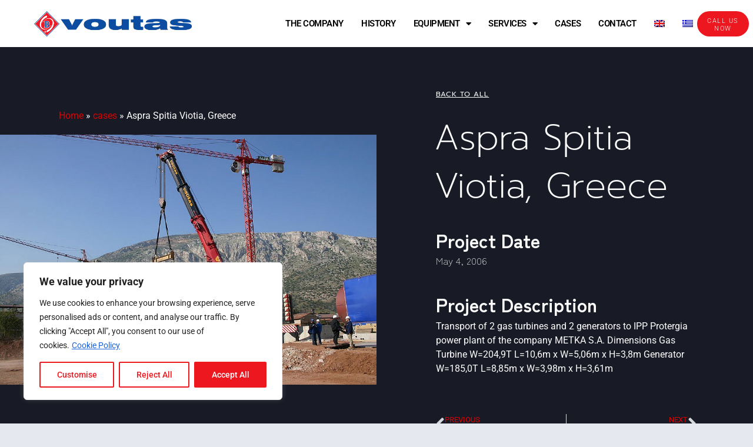

--- FILE ---
content_type: text/html; charset=UTF-8
request_url: https://voutas.com/aspra-spitia-viotia-greece-2/
body_size: 145176
content:
<!doctype html>
<html dir="ltr" lang="en-US" prefix="og: https://ogp.me/ns#">
<head>
	<meta charset="UTF-8">
	<meta name="viewport" content="width=device-width, initial-scale=1">
	<link rel="profile" href="https://gmpg.org/xfn/11">
	<title>Aspra Spitia Viotia, Greece - Voutas s.a</title>
<style>
#wpadminbar #wp-admin-bar-wccp_free_top_button .ab-icon:before {
	content: "\f160";
	color: #02CA02;
	top: 3px;
}
#wpadminbar #wp-admin-bar-wccp_free_top_button .ab-icon {
	transform: rotate(45deg);
}
</style>
	<style>img:is([sizes="auto" i], [sizes^="auto," i]) { contain-intrinsic-size: 3000px 1500px }</style>
	<link rel="alternate" hreflang="en" href="https://voutas.com/aspra-spitia-viotia-greece-2/" />
<link rel="alternate" hreflang="el" href="https://voutas.com/el/aspra-spitia-voiotias-ellas-2/" />
<link rel="alternate" hreflang="x-default" href="https://voutas.com/aspra-spitia-viotia-greece-2/" />

		<!-- All in One SEO 4.8.9 - aioseo.com -->
	<meta name="description" content="Transport of 2 gas turbines and 2 generators to IPP Protergia power plant of the company METKA S.A. Dimensions Gas Turbine W=204,9T L=10,6m x W=5,06m x H=3,8m Generator W=185,0T L=8,85m x W=3,98m x H=3,61m" />
	<meta name="robots" content="max-image-preview:large" />
	<meta name="author" content="admin"/>
	<link rel="canonical" href="https://voutas.com/aspra-spitia-viotia-greece-2/" />
	<meta name="generator" content="All in One SEO (AIOSEO) 4.8.9" />
		<meta property="og:locale" content="en_US" />
		<meta property="og:site_name" content="Voutas s.a - Specialized in heavy lift transports" />
		<meta property="og:type" content="article" />
		<meta property="og:title" content="Aspra Spitia Viotia, Greece - Voutas s.a" />
		<meta property="og:description" content="Transport of 2 gas turbines and 2 generators to IPP Protergia power plant of the company METKA S.A. Dimensions Gas Turbine W=204,9T L=10,6m x W=5,06m x H=3,8m Generator W=185,0T L=8,85m x W=3,98m x H=3,61m" />
		<meta property="og:url" content="https://voutas.com/aspra-spitia-viotia-greece-2/" />
		<meta property="og:image" content="https://voutas.com/wp-content/uploads/2023/01/VOUTAS_LOGO-3.png" />
		<meta property="og:image:secure_url" content="https://voutas.com/wp-content/uploads/2023/01/VOUTAS_LOGO-3.png" />
		<meta property="article:published_time" content="2006-05-04T11:33:18+00:00" />
		<meta property="article:modified_time" content="2023-02-17T10:23:08+00:00" />
		<meta name="twitter:card" content="summary_large_image" />
		<meta name="twitter:title" content="Aspra Spitia Viotia, Greece - Voutas s.a" />
		<meta name="twitter:description" content="Transport of 2 gas turbines and 2 generators to IPP Protergia power plant of the company METKA S.A. Dimensions Gas Turbine W=204,9T L=10,6m x W=5,06m x H=3,8m Generator W=185,0T L=8,85m x W=3,98m x H=3,61m" />
		<meta name="twitter:image" content="https://voutas.com/wp-content/uploads/2023/01/VOUTAS_LOGO-3.png" />
		<script type="application/ld+json" class="aioseo-schema">
			{"@context":"https:\/\/schema.org","@graph":[{"@type":"BlogPosting","@id":"https:\/\/voutas.com\/aspra-spitia-viotia-greece-2\/#blogposting","name":"Aspra Spitia Viotia, Greece - Voutas s.a","headline":"Aspra Spitia Viotia, Greece","author":{"@id":"https:\/\/voutas.com\/author\/voutasdev\/#author"},"publisher":{"@id":"https:\/\/voutas.com\/#organization"},"image":{"@type":"ImageObject","url":"https:\/\/voutas.com\/wp-content\/uploads\/2023\/02\/voutas-aspraspitia1-23.jpg","width":1000,"height":664},"datePublished":"2006-05-04T11:33:18+00:00","dateModified":"2023-02-17T10:23:08+00:00","inLanguage":"en-US","mainEntityOfPage":{"@id":"https:\/\/voutas.com\/aspra-spitia-viotia-greece-2\/#webpage"},"isPartOf":{"@id":"https:\/\/voutas.com\/aspra-spitia-viotia-greece-2\/#webpage"},"articleSection":"cases, Optional"},{"@type":"BreadcrumbList","@id":"https:\/\/voutas.com\/aspra-spitia-viotia-greece-2\/#breadcrumblist","itemListElement":[{"@type":"ListItem","@id":"https:\/\/voutas.com#listItem","position":1,"name":"Home","item":"https:\/\/voutas.com","nextItem":{"@type":"ListItem","@id":"https:\/\/voutas.com\/category\/cases\/#listItem","name":"cases"}},{"@type":"ListItem","@id":"https:\/\/voutas.com\/category\/cases\/#listItem","position":2,"name":"cases","item":"https:\/\/voutas.com\/category\/cases\/","nextItem":{"@type":"ListItem","@id":"https:\/\/voutas.com\/aspra-spitia-viotia-greece-2\/#listItem","name":"Aspra Spitia Viotia, Greece"},"previousItem":{"@type":"ListItem","@id":"https:\/\/voutas.com#listItem","name":"Home"}},{"@type":"ListItem","@id":"https:\/\/voutas.com\/aspra-spitia-viotia-greece-2\/#listItem","position":3,"name":"Aspra Spitia Viotia, Greece","previousItem":{"@type":"ListItem","@id":"https:\/\/voutas.com\/category\/cases\/#listItem","name":"cases"}}]},{"@type":"Organization","@id":"https:\/\/voutas.com\/#organization","name":"My Store","description":"Specialized in heavy lift transports","url":"https:\/\/voutas.com\/","logo":{"@type":"ImageObject","url":"https:\/\/voutas.com\/wp-content\/uploads\/2023\/01\/VOUTAS_LOGO-3.png","@id":"https:\/\/voutas.com\/aspra-spitia-viotia-greece-2\/#organizationLogo","width":500,"height":80},"image":{"@id":"https:\/\/voutas.com\/aspra-spitia-viotia-greece-2\/#organizationLogo"}},{"@type":"Person","@id":"https:\/\/voutas.com\/author\/voutasdev\/#author","url":"https:\/\/voutas.com\/author\/voutasdev\/","name":"admin","image":{"@type":"ImageObject","@id":"https:\/\/voutas.com\/aspra-spitia-viotia-greece-2\/#authorImage","url":"https:\/\/secure.gravatar.com\/avatar\/c518f839c8a1c3f0f3f23b9ba841c166337d0d73a7ed49d7b95fe7f17033fb6a?s=96&d=mm&r=g","width":96,"height":96,"caption":"admin"}},{"@type":"WebPage","@id":"https:\/\/voutas.com\/aspra-spitia-viotia-greece-2\/#webpage","url":"https:\/\/voutas.com\/aspra-spitia-viotia-greece-2\/","name":"Aspra Spitia Viotia, Greece - Voutas s.a","description":"Transport of 2 gas turbines and 2 generators to IPP Protergia power plant of the company METKA S.A. Dimensions Gas Turbine W=204,9T L=10,6m x W=5,06m x H=3,8m Generator W=185,0T L=8,85m x W=3,98m x H=3,61m","inLanguage":"en-US","isPartOf":{"@id":"https:\/\/voutas.com\/#website"},"breadcrumb":{"@id":"https:\/\/voutas.com\/aspra-spitia-viotia-greece-2\/#breadcrumblist"},"author":{"@id":"https:\/\/voutas.com\/author\/voutasdev\/#author"},"creator":{"@id":"https:\/\/voutas.com\/author\/voutasdev\/#author"},"image":{"@type":"ImageObject","url":"https:\/\/voutas.com\/wp-content\/uploads\/2023\/02\/voutas-aspraspitia1-23.jpg","@id":"https:\/\/voutas.com\/aspra-spitia-viotia-greece-2\/#mainImage","width":1000,"height":664},"primaryImageOfPage":{"@id":"https:\/\/voutas.com\/aspra-spitia-viotia-greece-2\/#mainImage"},"datePublished":"2006-05-04T11:33:18+00:00","dateModified":"2023-02-17T10:23:08+00:00"},{"@type":"WebSite","@id":"https:\/\/voutas.com\/#website","url":"https:\/\/voutas.com\/","name":"Voutas s.a","description":"Specialized in heavy lift transports","inLanguage":"en-US","publisher":{"@id":"https:\/\/voutas.com\/#organization"}}]}
		</script>
		<!-- All in One SEO -->

<link rel="alternate" type="application/rss+xml" title="Voutas s.a &raquo; Feed" href="https://voutas.com/feed/" />
<script>
window._wpemojiSettings = {"baseUrl":"https:\/\/s.w.org\/images\/core\/emoji\/16.0.1\/72x72\/","ext":".png","svgUrl":"https:\/\/s.w.org\/images\/core\/emoji\/16.0.1\/svg\/","svgExt":".svg","source":{"concatemoji":"https:\/\/voutas.com\/wp-includes\/js\/wp-emoji-release.min.js?ver=6.8.3"}};
/*! This file is auto-generated */
!function(s,n){var o,i,e;function c(e){try{var t={supportTests:e,timestamp:(new Date).valueOf()};sessionStorage.setItem(o,JSON.stringify(t))}catch(e){}}function p(e,t,n){e.clearRect(0,0,e.canvas.width,e.canvas.height),e.fillText(t,0,0);var t=new Uint32Array(e.getImageData(0,0,e.canvas.width,e.canvas.height).data),a=(e.clearRect(0,0,e.canvas.width,e.canvas.height),e.fillText(n,0,0),new Uint32Array(e.getImageData(0,0,e.canvas.width,e.canvas.height).data));return t.every(function(e,t){return e===a[t]})}function u(e,t){e.clearRect(0,0,e.canvas.width,e.canvas.height),e.fillText(t,0,0);for(var n=e.getImageData(16,16,1,1),a=0;a<n.data.length;a++)if(0!==n.data[a])return!1;return!0}function f(e,t,n,a){switch(t){case"flag":return n(e,"\ud83c\udff3\ufe0f\u200d\u26a7\ufe0f","\ud83c\udff3\ufe0f\u200b\u26a7\ufe0f")?!1:!n(e,"\ud83c\udde8\ud83c\uddf6","\ud83c\udde8\u200b\ud83c\uddf6")&&!n(e,"\ud83c\udff4\udb40\udc67\udb40\udc62\udb40\udc65\udb40\udc6e\udb40\udc67\udb40\udc7f","\ud83c\udff4\u200b\udb40\udc67\u200b\udb40\udc62\u200b\udb40\udc65\u200b\udb40\udc6e\u200b\udb40\udc67\u200b\udb40\udc7f");case"emoji":return!a(e,"\ud83e\udedf")}return!1}function g(e,t,n,a){var r="undefined"!=typeof WorkerGlobalScope&&self instanceof WorkerGlobalScope?new OffscreenCanvas(300,150):s.createElement("canvas"),o=r.getContext("2d",{willReadFrequently:!0}),i=(o.textBaseline="top",o.font="600 32px Arial",{});return e.forEach(function(e){i[e]=t(o,e,n,a)}),i}function t(e){var t=s.createElement("script");t.src=e,t.defer=!0,s.head.appendChild(t)}"undefined"!=typeof Promise&&(o="wpEmojiSettingsSupports",i=["flag","emoji"],n.supports={everything:!0,everythingExceptFlag:!0},e=new Promise(function(e){s.addEventListener("DOMContentLoaded",e,{once:!0})}),new Promise(function(t){var n=function(){try{var e=JSON.parse(sessionStorage.getItem(o));if("object"==typeof e&&"number"==typeof e.timestamp&&(new Date).valueOf()<e.timestamp+604800&&"object"==typeof e.supportTests)return e.supportTests}catch(e){}return null}();if(!n){if("undefined"!=typeof Worker&&"undefined"!=typeof OffscreenCanvas&&"undefined"!=typeof URL&&URL.createObjectURL&&"undefined"!=typeof Blob)try{var e="postMessage("+g.toString()+"("+[JSON.stringify(i),f.toString(),p.toString(),u.toString()].join(",")+"));",a=new Blob([e],{type:"text/javascript"}),r=new Worker(URL.createObjectURL(a),{name:"wpTestEmojiSupports"});return void(r.onmessage=function(e){c(n=e.data),r.terminate(),t(n)})}catch(e){}c(n=g(i,f,p,u))}t(n)}).then(function(e){for(var t in e)n.supports[t]=e[t],n.supports.everything=n.supports.everything&&n.supports[t],"flag"!==t&&(n.supports.everythingExceptFlag=n.supports.everythingExceptFlag&&n.supports[t]);n.supports.everythingExceptFlag=n.supports.everythingExceptFlag&&!n.supports.flag,n.DOMReady=!1,n.readyCallback=function(){n.DOMReady=!0}}).then(function(){return e}).then(function(){var e;n.supports.everything||(n.readyCallback(),(e=n.source||{}).concatemoji?t(e.concatemoji):e.wpemoji&&e.twemoji&&(t(e.twemoji),t(e.wpemoji)))}))}((window,document),window._wpemojiSettings);
</script>
<style id='wp-emoji-styles-inline-css'>

	img.wp-smiley, img.emoji {
		display: inline !important;
		border: none !important;
		box-shadow: none !important;
		height: 1em !important;
		width: 1em !important;
		margin: 0 0.07em !important;
		vertical-align: -0.1em !important;
		background: none !important;
		padding: 0 !important;
	}
</style>
<style id='pdfemb-pdf-embedder-viewer-style-inline-css'>
.wp-block-pdfemb-pdf-embedder-viewer{max-width:none}

</style>
<link rel='stylesheet' id='wpml-legacy-horizontal-list-0-css' href='https://voutas.com/wp-content/plugins/sitepress-multilingual-cms/templates/language-switchers/legacy-list-horizontal/style.min.css?ver=1' media='all' />
<link rel='stylesheet' id='wpml-menu-item-0-css' href='https://voutas.com/wp-content/plugins/sitepress-multilingual-cms/templates/language-switchers/menu-item/style.min.css?ver=1' media='all' />
<link rel='stylesheet' id='hello-elementor-css' href='https://voutas.com/wp-content/themes/hello-elementor/assets/css/reset.css?ver=3.4.5' media='all' />
<link rel='stylesheet' id='hello-elementor-theme-style-css' href='https://voutas.com/wp-content/themes/hello-elementor/assets/css/theme.css?ver=3.4.5' media='all' />
<link rel='stylesheet' id='hello-elementor-header-footer-css' href='https://voutas.com/wp-content/themes/hello-elementor/assets/css/header-footer.css?ver=3.4.5' media='all' />
<link rel='stylesheet' id='elementor-frontend-css' href='https://voutas.com/wp-content/uploads/elementor/css/custom-frontend.min.css?ver=1762414472' media='all' />
<link rel='stylesheet' id='elementor-post-6-css' href='https://voutas.com/wp-content/uploads/elementor/css/post-6.css?ver=1762414472' media='all' />
<link rel='stylesheet' id='widget-image-css' href='https://voutas.com/wp-content/plugins/elementor/assets/css/widget-image.min.css?ver=3.32.5' media='all' />
<link rel='stylesheet' id='widget-nav-menu-css' href='https://voutas.com/wp-content/uploads/elementor/css/custom-pro-widget-nav-menu.min.css?ver=1762414472' media='all' />
<link rel='stylesheet' id='swiper-css' href='https://voutas.com/wp-content/plugins/elementor/assets/lib/swiper/v8/css/swiper.min.css?ver=8.4.5' media='all' />
<link rel='stylesheet' id='e-swiper-css' href='https://voutas.com/wp-content/plugins/elementor/assets/css/conditionals/e-swiper.min.css?ver=3.32.5' media='all' />
<link rel='stylesheet' id='widget-image-gallery-css' href='https://voutas.com/wp-content/uploads/elementor/css/custom-widget-image-gallery.min.css?ver=1762414472' media='all' />
<link rel='stylesheet' id='widget-icon-list-css' href='https://voutas.com/wp-content/uploads/elementor/css/custom-widget-icon-list.min.css?ver=1762414472' media='all' />
<link rel='stylesheet' id='widget-social-icons-css' href='https://voutas.com/wp-content/plugins/elementor/assets/css/widget-social-icons.min.css?ver=3.32.5' media='all' />
<link rel='stylesheet' id='e-apple-webkit-css' href='https://voutas.com/wp-content/uploads/elementor/css/custom-apple-webkit.min.css?ver=1762414472' media='all' />
<link rel='stylesheet' id='widget-heading-css' href='https://voutas.com/wp-content/plugins/elementor/assets/css/widget-heading.min.css?ver=3.32.5' media='all' />
<link rel='stylesheet' id='widget-spacer-css' href='https://voutas.com/wp-content/plugins/elementor/assets/css/widget-spacer.min.css?ver=3.32.5' media='all' />
<link rel='stylesheet' id='e-animation-fadeIn-css' href='https://voutas.com/wp-content/plugins/elementor/assets/lib/animations/styles/fadeIn.min.css?ver=3.32.5' media='all' />
<link rel='stylesheet' id='widget-post-navigation-css' href='https://voutas.com/wp-content/plugins/elementor-pro/assets/css/widget-post-navigation.min.css?ver=3.32.3' media='all' />
<link rel='stylesheet' id='widget-gallery-css' href='https://voutas.com/wp-content/plugins/elementor-pro/assets/css/widget-gallery.min.css?ver=3.32.3' media='all' />
<link rel='stylesheet' id='elementor-gallery-css' href='https://voutas.com/wp-content/plugins/elementor/assets/lib/e-gallery/css/e-gallery.min.css?ver=1.2.0' media='all' />
<link rel='stylesheet' id='e-transitions-css' href='https://voutas.com/wp-content/plugins/elementor-pro/assets/css/conditionals/transitions.min.css?ver=3.32.3' media='all' />
<link rel='stylesheet' id='widget-form-css' href='https://voutas.com/wp-content/plugins/elementor-pro/assets/css/widget-form.min.css?ver=3.32.3' media='all' />
<link rel='stylesheet' id='e-animation-fadeInLeft-css' href='https://voutas.com/wp-content/plugins/elementor/assets/lib/animations/styles/fadeInLeft.min.css?ver=3.32.5' media='all' />
<link rel='stylesheet' id='e-popup-css' href='https://voutas.com/wp-content/plugins/elementor-pro/assets/css/conditionals/popup.min.css?ver=3.32.3' media='all' />
<link rel='stylesheet' id='elementor-icons-css' href='https://voutas.com/wp-content/plugins/elementor/assets/lib/eicons/css/elementor-icons.min.css?ver=5.44.0' media='all' />
<link rel='stylesheet' id='elementor-post-55-css' href='https://voutas.com/wp-content/uploads/elementor/css/post-55.css?ver=1762414473' media='all' />
<link rel='stylesheet' id='elementor-post-2497-css' href='https://voutas.com/wp-content/uploads/elementor/css/post-2497.css?ver=1762414473' media='all' />
<link rel='stylesheet' id='elementor-post-159-css' href='https://voutas.com/wp-content/uploads/elementor/css/post-159.css?ver=1762414617' media='all' />
<link rel='stylesheet' id='elementor-post-2600-css' href='https://voutas.com/wp-content/uploads/elementor/css/post-2600.css?ver=1762414473' media='all' />
<link rel='stylesheet' id='elementor-gf-local-robotoslab-css' href='https://voutas.com/wp-content/uploads/elementor/google-fonts/css/robotoslab.css?ver=1751881175' media='all' />
<link rel='stylesheet' id='elementor-gf-local-roboto-css' href='https://voutas.com/wp-content/uploads/elementor/google-fonts/css/roboto.css?ver=1751881181' media='all' />
<link rel='stylesheet' id='elementor-gf-local-prompt-css' href='https://voutas.com/wp-content/uploads/elementor/google-fonts/css/prompt.css?ver=1751888074' media='all' />
<link rel='stylesheet' id='elementor-gf-local-zenkakugothicnew-css' href='https://voutas.com/wp-content/uploads/elementor/google-fonts/css/zenkakugothicnew.css?ver=1751881228' media='all' />
<link rel='stylesheet' id='elementor-gf-local-zenkakugothicantique-css' href='https://voutas.com/wp-content/uploads/elementor/google-fonts/css/zenkakugothicantique.css?ver=1751881249' media='all' />
<link rel='stylesheet' id='elementor-gf-local-playfairdisplay-css' href='https://voutas.com/wp-content/uploads/elementor/google-fonts/css/playfairdisplay.css?ver=1751881183' media='all' />
<link rel='stylesheet' id='elementor-gf-local-lato-css' href='https://voutas.com/wp-content/uploads/elementor/google-fonts/css/lato.css?ver=1751881183' media='all' />
<link rel='stylesheet' id='elementor-icons-shared-0-css' href='https://voutas.com/wp-content/plugins/elementor/assets/lib/font-awesome/css/fontawesome.min.css?ver=5.15.3' media='all' />
<link rel='stylesheet' id='elementor-icons-fa-solid-css' href='https://voutas.com/wp-content/plugins/elementor/assets/lib/font-awesome/css/solid.min.css?ver=5.15.3' media='all' />
<link rel='stylesheet' id='elementor-icons-fa-brands-css' href='https://voutas.com/wp-content/plugins/elementor/assets/lib/font-awesome/css/brands.min.css?ver=5.15.3' media='all' />
<script id="wpml-cookie-js-extra">
var wpml_cookies = {"wp-wpml_current_language":{"value":"en","expires":1,"path":"\/"}};
var wpml_cookies = {"wp-wpml_current_language":{"value":"en","expires":1,"path":"\/"}};
</script>
<script src="https://voutas.com/wp-content/plugins/sitepress-multilingual-cms/res/js/cookies/language-cookie.js?ver=484900" id="wpml-cookie-js" defer data-wp-strategy="defer"></script>
<script id="cookie-law-info-js-extra">
var _ckyConfig = {"_ipData":[],"_assetsURL":"https:\/\/voutas.com\/wp-content\/plugins\/cookie-law-info\/lite\/frontend\/images\/","_publicURL":"https:\/\/voutas.com","_expiry":"365","_categories":[{"name":"Necessary","slug":"necessary","isNecessary":true,"ccpaDoNotSell":true,"cookies":[{"cookieID":"cookieyes-consent","domain":"voutas.com","provider":""},{"cookieID":"wp-wpml_current_language","domain":"voutas.com","provider":""},{"cookieID":"AEC","domain":"google.com","provider":""},{"cookieID":"NID","domain":"google.com","provider":""}],"active":true,"defaultConsent":{"gdpr":true,"ccpa":true}},{"name":"Functional","slug":"functional","isNecessary":false,"ccpaDoNotSell":true,"cookies":[],"active":true,"defaultConsent":{"gdpr":false,"ccpa":false}},{"name":"Analytics","slug":"analytics","isNecessary":false,"ccpaDoNotSell":true,"cookies":[{"cookieID":"_ga","domain":"voutas.com","provider":""},{"cookieID":"_ga_XMMMM6TEBT","domain":"voutas.com","provider":""},{"cookieID":"_gat_gtag_UA_53446025_1","domain":"voutas.com","provider":""},{"cookieID":"_gid","domain":"voutas.com","provider":""}],"active":true,"defaultConsent":{"gdpr":false,"ccpa":false}},{"name":"Performance","slug":"performance","isNecessary":false,"ccpaDoNotSell":true,"cookies":[],"active":true,"defaultConsent":{"gdpr":false,"ccpa":false}},{"name":"Advertisement","slug":"advertisement","isNecessary":false,"ccpaDoNotSell":true,"cookies":[],"active":true,"defaultConsent":{"gdpr":false,"ccpa":false}}],"_activeLaw":"gdpr","_rootDomain":"","_block":"1","_showBanner":"1","_bannerConfig":{"settings":{"type":"box","preferenceCenterType":"popup","position":"bottom-left","applicableLaw":"gdpr"},"behaviours":{"reloadBannerOnAccept":false,"loadAnalyticsByDefault":false,"animations":{"onLoad":"animate","onHide":"sticky"}},"config":{"revisitConsent":{"status":true,"tag":"revisit-consent","position":"bottom-left","meta":{"url":"#"},"styles":{"background-color":"#0056A7"},"elements":{"title":{"type":"text","tag":"revisit-consent-title","status":true,"styles":{"color":"#0056a7"}}}},"preferenceCenter":{"toggle":{"status":true,"tag":"detail-category-toggle","type":"toggle","states":{"active":{"styles":{"background-color":"#1863DC"}},"inactive":{"styles":{"background-color":"#D0D5D2"}}}}},"categoryPreview":{"status":false,"toggle":{"status":true,"tag":"detail-category-preview-toggle","type":"toggle","states":{"active":{"styles":{"background-color":"#1863DC"}},"inactive":{"styles":{"background-color":"#D0D5D2"}}}}},"videoPlaceholder":{"status":true,"styles":{"background-color":"#000000","border-color":"#000000","color":"#ffffff"}},"readMore":{"status":true,"tag":"readmore-button","type":"link","meta":{"noFollow":true,"newTab":true},"styles":{"color":"#EC171F","background-color":"transparent","border-color":"transparent"}},"showMore":{"status":true,"tag":"show-desc-button","type":"button","styles":{"color":"#1863DC"}},"showLess":{"status":true,"tag":"hide-desc-button","type":"button","styles":{"color":"#1863DC"}},"alwaysActive":{"status":true,"tag":"always-active","styles":{"color":"#008000"}},"manualLinks":{"status":true,"tag":"manual-links","type":"link","styles":{"color":"#1863DC"}},"auditTable":{"status":true},"optOption":{"status":true,"toggle":{"status":true,"tag":"optout-option-toggle","type":"toggle","states":{"active":{"styles":{"background-color":"#1863dc"}},"inactive":{"styles":{"background-color":"#FFFFFF"}}}}}}},"_version":"3.3.6","_logConsent":"1","_tags":[{"tag":"accept-button","styles":{"color":"#FFFFFF","background-color":"#EC171F","border-color":"#EC171F"}},{"tag":"reject-button","styles":{"color":"#EC171F","background-color":"transparent","border-color":"#EC171F"}},{"tag":"settings-button","styles":{"color":"#EC171F","background-color":"transparent","border-color":"#EC171F"}},{"tag":"readmore-button","styles":{"color":"#EC171F","background-color":"transparent","border-color":"transparent"}},{"tag":"donotsell-button","styles":{"color":"#1863DC","background-color":"transparent","border-color":"transparent"}},{"tag":"show-desc-button","styles":{"color":"#1863DC"}},{"tag":"hide-desc-button","styles":{"color":"#1863DC"}},{"tag":"cky-always-active","styles":[]},{"tag":"cky-link","styles":[]},{"tag":"accept-button","styles":{"color":"#FFFFFF","background-color":"#EC171F","border-color":"#EC171F"}},{"tag":"revisit-consent","styles":{"background-color":"#0056A7"}}],"_shortCodes":[{"key":"cky_readmore","content":"<a href=\"https:\/\/voutas.com\/privacy-policy\/\" class=\"cky-policy\" aria-label=\"Cookie Policy\" target=\"_blank\" rel=\"noopener\" data-cky-tag=\"readmore-button\">Cookie Policy<\/a>","tag":"readmore-button","status":true,"attributes":{"rel":"nofollow","target":"_blank"}},{"key":"cky_show_desc","content":"<button class=\"cky-show-desc-btn\" data-cky-tag=\"show-desc-button\" aria-label=\"Show more\">Show more<\/button>","tag":"show-desc-button","status":true,"attributes":[]},{"key":"cky_hide_desc","content":"<button class=\"cky-show-desc-btn\" data-cky-tag=\"hide-desc-button\" aria-label=\"Show less\">Show less<\/button>","tag":"hide-desc-button","status":true,"attributes":[]},{"key":"cky_optout_show_desc","content":"[cky_optout_show_desc]","tag":"optout-show-desc-button","status":true,"attributes":[]},{"key":"cky_optout_hide_desc","content":"[cky_optout_hide_desc]","tag":"optout-hide-desc-button","status":true,"attributes":[]},{"key":"cky_category_toggle_label","content":"[cky_{{status}}_category_label] [cky_preference_{{category_slug}}_title]","tag":"","status":true,"attributes":[]},{"key":"cky_enable_category_label","content":"Enable","tag":"","status":true,"attributes":[]},{"key":"cky_disable_category_label","content":"Disable","tag":"","status":true,"attributes":[]},{"key":"cky_video_placeholder","content":"<div class=\"video-placeholder-normal\" data-cky-tag=\"video-placeholder\" id=\"[UNIQUEID]\"><p class=\"video-placeholder-text-normal\" data-cky-tag=\"placeholder-title\">Please accept cookies to access this content<\/p><\/div>","tag":"","status":true,"attributes":[]},{"key":"cky_enable_optout_label","content":"Enable","tag":"","status":true,"attributes":[]},{"key":"cky_disable_optout_label","content":"Disable","tag":"","status":true,"attributes":[]},{"key":"cky_optout_toggle_label","content":"[cky_{{status}}_optout_label] [cky_optout_option_title]","tag":"","status":true,"attributes":[]},{"key":"cky_optout_option_title","content":"Do Not Sell or Share My Personal Information","tag":"","status":true,"attributes":[]},{"key":"cky_optout_close_label","content":"Close","tag":"","status":true,"attributes":[]},{"key":"cky_preference_close_label","content":"Close","tag":"","status":true,"attributes":[]}],"_rtl":"","_language":"en","_providersToBlock":[]};
var _ckyStyles = {"css":".cky-overlay{background: #000000; opacity: 0.4; position: fixed; top: 0; left: 0; width: 100%; height: 100%; z-index: 99999999;}.cky-hide{display: none;}.cky-btn-revisit-wrapper{display: flex; align-items: center; justify-content: center; background: #0056a7; width: 45px; height: 45px; border-radius: 50%; position: fixed; z-index: 999999; cursor: pointer;}.cky-revisit-bottom-left{bottom: 15px; left: 15px;}.cky-revisit-bottom-right{bottom: 15px; right: 15px;}.cky-btn-revisit-wrapper .cky-btn-revisit{display: flex; align-items: center; justify-content: center; background: none; border: none; cursor: pointer; position: relative; margin: 0; padding: 0;}.cky-btn-revisit-wrapper .cky-btn-revisit img{max-width: fit-content; margin: 0; height: 30px; width: 30px;}.cky-revisit-bottom-left:hover::before{content: attr(data-tooltip); position: absolute; background: #4e4b66; color: #ffffff; left: calc(100% + 7px); font-size: 12px; line-height: 16px; width: max-content; padding: 4px 8px; border-radius: 4px;}.cky-revisit-bottom-left:hover::after{position: absolute; content: \"\"; border: 5px solid transparent; left: calc(100% + 2px); border-left-width: 0; border-right-color: #4e4b66;}.cky-revisit-bottom-right:hover::before{content: attr(data-tooltip); position: absolute; background: #4e4b66; color: #ffffff; right: calc(100% + 7px); font-size: 12px; line-height: 16px; width: max-content; padding: 4px 8px; border-radius: 4px;}.cky-revisit-bottom-right:hover::after{position: absolute; content: \"\"; border: 5px solid transparent; right: calc(100% + 2px); border-right-width: 0; border-left-color: #4e4b66;}.cky-revisit-hide{display: none;}.cky-consent-container{position: fixed; width: 440px; box-sizing: border-box; z-index: 9999999; border-radius: 6px;}.cky-consent-container .cky-consent-bar{background: #ffffff; border: 1px solid; padding: 20px 26px; box-shadow: 0 -1px 10px 0 #acabab4d; border-radius: 6px;}.cky-box-bottom-left{bottom: 40px; left: 40px;}.cky-box-bottom-right{bottom: 40px; right: 40px;}.cky-box-top-left{top: 40px; left: 40px;}.cky-box-top-right{top: 40px; right: 40px;}.cky-custom-brand-logo-wrapper .cky-custom-brand-logo{width: 100px; height: auto; margin: 0 0 12px 0;}.cky-notice .cky-title{color: #212121; font-weight: 700; font-size: 18px; line-height: 24px; margin: 0 0 12px 0;}.cky-notice-des *,.cky-preference-content-wrapper *,.cky-accordion-header-des *,.cky-gpc-wrapper .cky-gpc-desc *{font-size: 14px;}.cky-notice-des{color: #212121; font-size: 14px; line-height: 24px; font-weight: 400;}.cky-notice-des img{height: 25px; width: 25px;}.cky-consent-bar .cky-notice-des p,.cky-gpc-wrapper .cky-gpc-desc p,.cky-preference-body-wrapper .cky-preference-content-wrapper p,.cky-accordion-header-wrapper .cky-accordion-header-des p,.cky-cookie-des-table li div:last-child p{color: inherit; margin-top: 0; overflow-wrap: break-word;}.cky-notice-des P:last-child,.cky-preference-content-wrapper p:last-child,.cky-cookie-des-table li div:last-child p:last-child,.cky-gpc-wrapper .cky-gpc-desc p:last-child{margin-bottom: 0;}.cky-notice-des a.cky-policy,.cky-notice-des button.cky-policy{font-size: 14px; color: #1863dc; white-space: nowrap; cursor: pointer; background: transparent; border: 1px solid; text-decoration: underline;}.cky-notice-des button.cky-policy{padding: 0;}.cky-notice-des a.cky-policy:focus-visible,.cky-notice-des button.cky-policy:focus-visible,.cky-preference-content-wrapper .cky-show-desc-btn:focus-visible,.cky-accordion-header .cky-accordion-btn:focus-visible,.cky-preference-header .cky-btn-close:focus-visible,.cky-switch input[type=\"checkbox\"]:focus-visible,.cky-footer-wrapper a:focus-visible,.cky-btn:focus-visible{outline: 2px solid #1863dc; outline-offset: 2px;}.cky-btn:focus:not(:focus-visible),.cky-accordion-header .cky-accordion-btn:focus:not(:focus-visible),.cky-preference-content-wrapper .cky-show-desc-btn:focus:not(:focus-visible),.cky-btn-revisit-wrapper .cky-btn-revisit:focus:not(:focus-visible),.cky-preference-header .cky-btn-close:focus:not(:focus-visible),.cky-consent-bar .cky-banner-btn-close:focus:not(:focus-visible){outline: 0;}button.cky-show-desc-btn:not(:hover):not(:active){color: #1863dc; background: transparent;}button.cky-accordion-btn:not(:hover):not(:active),button.cky-banner-btn-close:not(:hover):not(:active),button.cky-btn-revisit:not(:hover):not(:active),button.cky-btn-close:not(:hover):not(:active){background: transparent;}.cky-consent-bar button:hover,.cky-modal.cky-modal-open button:hover,.cky-consent-bar button:focus,.cky-modal.cky-modal-open button:focus{text-decoration: none;}.cky-notice-btn-wrapper{display: flex; justify-content: flex-start; align-items: center; flex-wrap: wrap; margin-top: 16px;}.cky-notice-btn-wrapper .cky-btn{text-shadow: none; box-shadow: none;}.cky-btn{flex: auto; max-width: 100%; font-size: 14px; font-family: inherit; line-height: 24px; padding: 8px; font-weight: 500; margin: 0 8px 0 0; border-radius: 2px; cursor: pointer; text-align: center; text-transform: none; min-height: 0;}.cky-btn:hover{opacity: 0.8;}.cky-btn-customize{color: #1863dc; background: transparent; border: 2px solid #1863dc;}.cky-btn-reject{color: #1863dc; background: transparent; border: 2px solid #1863dc;}.cky-btn-accept{background: #1863dc; color: #ffffff; border: 2px solid #1863dc;}.cky-btn:last-child{margin-right: 0;}@media (max-width: 576px){.cky-box-bottom-left{bottom: 0; left: 0;}.cky-box-bottom-right{bottom: 0; right: 0;}.cky-box-top-left{top: 0; left: 0;}.cky-box-top-right{top: 0; right: 0;}}@media (max-width: 440px){.cky-box-bottom-left, .cky-box-bottom-right, .cky-box-top-left, .cky-box-top-right{width: 100%; max-width: 100%;}.cky-consent-container .cky-consent-bar{padding: 20px 0;}.cky-custom-brand-logo-wrapper, .cky-notice .cky-title, .cky-notice-des, .cky-notice-btn-wrapper{padding: 0 24px;}.cky-notice-des{max-height: 40vh; overflow-y: scroll;}.cky-notice-btn-wrapper{flex-direction: column; margin-top: 0;}.cky-btn{width: 100%; margin: 10px 0 0 0;}.cky-notice-btn-wrapper .cky-btn-customize{order: 2;}.cky-notice-btn-wrapper .cky-btn-reject{order: 3;}.cky-notice-btn-wrapper .cky-btn-accept{order: 1; margin-top: 16px;}}@media (max-width: 352px){.cky-notice .cky-title{font-size: 16px;}.cky-notice-des *{font-size: 12px;}.cky-notice-des, .cky-btn{font-size: 12px;}}.cky-modal.cky-modal-open{display: flex; visibility: visible; -webkit-transform: translate(-50%, -50%); -moz-transform: translate(-50%, -50%); -ms-transform: translate(-50%, -50%); -o-transform: translate(-50%, -50%); transform: translate(-50%, -50%); top: 50%; left: 50%; transition: all 1s ease;}.cky-modal{box-shadow: 0 32px 68px rgba(0, 0, 0, 0.3); margin: 0 auto; position: fixed; max-width: 100%; background: #ffffff; top: 50%; box-sizing: border-box; border-radius: 6px; z-index: 999999999; color: #212121; -webkit-transform: translate(-50%, 100%); -moz-transform: translate(-50%, 100%); -ms-transform: translate(-50%, 100%); -o-transform: translate(-50%, 100%); transform: translate(-50%, 100%); visibility: hidden; transition: all 0s ease;}.cky-preference-center{max-height: 79vh; overflow: hidden; width: 845px; overflow: hidden; flex: 1 1 0; display: flex; flex-direction: column; border-radius: 6px;}.cky-preference-header{display: flex; align-items: center; justify-content: space-between; padding: 22px 24px; border-bottom: 1px solid;}.cky-preference-header .cky-preference-title{font-size: 18px; font-weight: 700; line-height: 24px;}.cky-preference-header .cky-btn-close{margin: 0; cursor: pointer; vertical-align: middle; padding: 0; background: none; border: none; width: auto; height: auto; min-height: 0; line-height: 0; text-shadow: none; box-shadow: none;}.cky-preference-header .cky-btn-close img{margin: 0; height: 10px; width: 10px;}.cky-preference-body-wrapper{padding: 0 24px; flex: 1; overflow: auto; box-sizing: border-box;}.cky-preference-content-wrapper,.cky-gpc-wrapper .cky-gpc-desc{font-size: 14px; line-height: 24px; font-weight: 400; padding: 12px 0;}.cky-preference-content-wrapper{border-bottom: 1px solid;}.cky-preference-content-wrapper img{height: 25px; width: 25px;}.cky-preference-content-wrapper .cky-show-desc-btn{font-size: 14px; font-family: inherit; color: #1863dc; text-decoration: none; line-height: 24px; padding: 0; margin: 0; white-space: nowrap; cursor: pointer; background: transparent; border-color: transparent; text-transform: none; min-height: 0; text-shadow: none; box-shadow: none;}.cky-accordion-wrapper{margin-bottom: 10px;}.cky-accordion{border-bottom: 1px solid;}.cky-accordion:last-child{border-bottom: none;}.cky-accordion .cky-accordion-item{display: flex; margin-top: 10px;}.cky-accordion .cky-accordion-body{display: none;}.cky-accordion.cky-accordion-active .cky-accordion-body{display: block; padding: 0 22px; margin-bottom: 16px;}.cky-accordion-header-wrapper{cursor: pointer; width: 100%;}.cky-accordion-item .cky-accordion-header{display: flex; justify-content: space-between; align-items: center;}.cky-accordion-header .cky-accordion-btn{font-size: 16px; font-family: inherit; color: #212121; line-height: 24px; background: none; border: none; font-weight: 700; padding: 0; margin: 0; cursor: pointer; text-transform: none; min-height: 0; text-shadow: none; box-shadow: none;}.cky-accordion-header .cky-always-active{color: #008000; font-weight: 600; line-height: 24px; font-size: 14px;}.cky-accordion-header-des{font-size: 14px; line-height: 24px; margin: 10px 0 16px 0;}.cky-accordion-chevron{margin-right: 22px; position: relative; cursor: pointer;}.cky-accordion-chevron-hide{display: none;}.cky-accordion .cky-accordion-chevron i::before{content: \"\"; position: absolute; border-right: 1.4px solid; border-bottom: 1.4px solid; border-color: inherit; height: 6px; width: 6px; -webkit-transform: rotate(-45deg); -moz-transform: rotate(-45deg); -ms-transform: rotate(-45deg); -o-transform: rotate(-45deg); transform: rotate(-45deg); transition: all 0.2s ease-in-out; top: 8px;}.cky-accordion.cky-accordion-active .cky-accordion-chevron i::before{-webkit-transform: rotate(45deg); -moz-transform: rotate(45deg); -ms-transform: rotate(45deg); -o-transform: rotate(45deg); transform: rotate(45deg);}.cky-audit-table{background: #f4f4f4; border-radius: 6px;}.cky-audit-table .cky-empty-cookies-text{color: inherit; font-size: 12px; line-height: 24px; margin: 0; padding: 10px;}.cky-audit-table .cky-cookie-des-table{font-size: 12px; line-height: 24px; font-weight: normal; padding: 15px 10px; border-bottom: 1px solid; border-bottom-color: inherit; margin: 0;}.cky-audit-table .cky-cookie-des-table:last-child{border-bottom: none;}.cky-audit-table .cky-cookie-des-table li{list-style-type: none; display: flex; padding: 3px 0;}.cky-audit-table .cky-cookie-des-table li:first-child{padding-top: 0;}.cky-cookie-des-table li div:first-child{width: 100px; font-weight: 600; word-break: break-word; word-wrap: break-word;}.cky-cookie-des-table li div:last-child{flex: 1; word-break: break-word; word-wrap: break-word; margin-left: 8px;}.cky-footer-shadow{display: block; width: 100%; height: 40px; background: linear-gradient(180deg, rgba(255, 255, 255, 0) 0%, #ffffff 100%); position: absolute; bottom: calc(100% - 1px);}.cky-footer-wrapper{position: relative;}.cky-prefrence-btn-wrapper{display: flex; flex-wrap: wrap; align-items: center; justify-content: center; padding: 22px 24px; border-top: 1px solid;}.cky-prefrence-btn-wrapper .cky-btn{flex: auto; max-width: 100%; text-shadow: none; box-shadow: none;}.cky-btn-preferences{color: #1863dc; background: transparent; border: 2px solid #1863dc;}.cky-preference-header,.cky-preference-body-wrapper,.cky-preference-content-wrapper,.cky-accordion-wrapper,.cky-accordion,.cky-accordion-wrapper,.cky-footer-wrapper,.cky-prefrence-btn-wrapper{border-color: inherit;}@media (max-width: 845px){.cky-modal{max-width: calc(100% - 16px);}}@media (max-width: 576px){.cky-modal{max-width: 100%;}.cky-preference-center{max-height: 100vh;}.cky-prefrence-btn-wrapper{flex-direction: column;}.cky-accordion.cky-accordion-active .cky-accordion-body{padding-right: 0;}.cky-prefrence-btn-wrapper .cky-btn{width: 100%; margin: 10px 0 0 0;}.cky-prefrence-btn-wrapper .cky-btn-reject{order: 3;}.cky-prefrence-btn-wrapper .cky-btn-accept{order: 1; margin-top: 0;}.cky-prefrence-btn-wrapper .cky-btn-preferences{order: 2;}}@media (max-width: 425px){.cky-accordion-chevron{margin-right: 15px;}.cky-notice-btn-wrapper{margin-top: 0;}.cky-accordion.cky-accordion-active .cky-accordion-body{padding: 0 15px;}}@media (max-width: 352px){.cky-preference-header .cky-preference-title{font-size: 16px;}.cky-preference-header{padding: 16px 24px;}.cky-preference-content-wrapper *, .cky-accordion-header-des *{font-size: 12px;}.cky-preference-content-wrapper, .cky-preference-content-wrapper .cky-show-more, .cky-accordion-header .cky-always-active, .cky-accordion-header-des, .cky-preference-content-wrapper .cky-show-desc-btn, .cky-notice-des a.cky-policy{font-size: 12px;}.cky-accordion-header .cky-accordion-btn{font-size: 14px;}}.cky-switch{display: flex;}.cky-switch input[type=\"checkbox\"]{position: relative; width: 44px; height: 24px; margin: 0; background: #d0d5d2; -webkit-appearance: none; border-radius: 50px; cursor: pointer; outline: 0; border: none; top: 0;}.cky-switch input[type=\"checkbox\"]:checked{background: #1863dc;}.cky-switch input[type=\"checkbox\"]:before{position: absolute; content: \"\"; height: 20px; width: 20px; left: 2px; bottom: 2px; border-radius: 50%; background-color: white; -webkit-transition: 0.4s; transition: 0.4s; margin: 0;}.cky-switch input[type=\"checkbox\"]:after{display: none;}.cky-switch input[type=\"checkbox\"]:checked:before{-webkit-transform: translateX(20px); -ms-transform: translateX(20px); transform: translateX(20px);}@media (max-width: 425px){.cky-switch input[type=\"checkbox\"]{width: 38px; height: 21px;}.cky-switch input[type=\"checkbox\"]:before{height: 17px; width: 17px;}.cky-switch input[type=\"checkbox\"]:checked:before{-webkit-transform: translateX(17px); -ms-transform: translateX(17px); transform: translateX(17px);}}.cky-consent-bar .cky-banner-btn-close{position: absolute; right: 9px; top: 5px; background: none; border: none; cursor: pointer; padding: 0; margin: 0; min-height: 0; line-height: 0; height: auto; width: auto; text-shadow: none; box-shadow: none;}.cky-consent-bar .cky-banner-btn-close img{height: 9px; width: 9px; margin: 0;}.cky-notice-group{font-size: 14px; line-height: 24px; font-weight: 400; color: #212121;}.cky-notice-btn-wrapper .cky-btn-do-not-sell{font-size: 14px; line-height: 24px; padding: 6px 0; margin: 0; font-weight: 500; background: none; border-radius: 2px; border: none; cursor: pointer; text-align: left; color: #1863dc; background: transparent; border-color: transparent; box-shadow: none; text-shadow: none;}.cky-consent-bar .cky-banner-btn-close:focus-visible,.cky-notice-btn-wrapper .cky-btn-do-not-sell:focus-visible,.cky-opt-out-btn-wrapper .cky-btn:focus-visible,.cky-opt-out-checkbox-wrapper input[type=\"checkbox\"].cky-opt-out-checkbox:focus-visible{outline: 2px solid #1863dc; outline-offset: 2px;}@media (max-width: 440px){.cky-consent-container{width: 100%;}}@media (max-width: 352px){.cky-notice-des a.cky-policy, .cky-notice-btn-wrapper .cky-btn-do-not-sell{font-size: 12px;}}.cky-opt-out-wrapper{padding: 12px 0;}.cky-opt-out-wrapper .cky-opt-out-checkbox-wrapper{display: flex; align-items: center;}.cky-opt-out-checkbox-wrapper .cky-opt-out-checkbox-label{font-size: 16px; font-weight: 700; line-height: 24px; margin: 0 0 0 12px; cursor: pointer;}.cky-opt-out-checkbox-wrapper input[type=\"checkbox\"].cky-opt-out-checkbox{background-color: #ffffff; border: 1px solid black; width: 20px; height: 18.5px; margin: 0; -webkit-appearance: none; position: relative; display: flex; align-items: center; justify-content: center; border-radius: 2px; cursor: pointer;}.cky-opt-out-checkbox-wrapper input[type=\"checkbox\"].cky-opt-out-checkbox:checked{background-color: #1863dc; border: none;}.cky-opt-out-checkbox-wrapper input[type=\"checkbox\"].cky-opt-out-checkbox:checked::after{left: 6px; bottom: 4px; width: 7px; height: 13px; border: solid #ffffff; border-width: 0 3px 3px 0; border-radius: 2px; -webkit-transform: rotate(45deg); -ms-transform: rotate(45deg); transform: rotate(45deg); content: \"\"; position: absolute; box-sizing: border-box;}.cky-opt-out-checkbox-wrapper.cky-disabled .cky-opt-out-checkbox-label,.cky-opt-out-checkbox-wrapper.cky-disabled input[type=\"checkbox\"].cky-opt-out-checkbox{cursor: no-drop;}.cky-gpc-wrapper{margin: 0 0 0 32px;}.cky-footer-wrapper .cky-opt-out-btn-wrapper{display: flex; flex-wrap: wrap; align-items: center; justify-content: center; padding: 22px 24px;}.cky-opt-out-btn-wrapper .cky-btn{flex: auto; max-width: 100%; text-shadow: none; box-shadow: none;}.cky-opt-out-btn-wrapper .cky-btn-cancel{border: 1px solid #dedfe0; background: transparent; color: #858585;}.cky-opt-out-btn-wrapper .cky-btn-confirm{background: #1863dc; color: #ffffff; border: 1px solid #1863dc;}@media (max-width: 352px){.cky-opt-out-checkbox-wrapper .cky-opt-out-checkbox-label{font-size: 14px;}.cky-gpc-wrapper .cky-gpc-desc, .cky-gpc-wrapper .cky-gpc-desc *{font-size: 12px;}.cky-opt-out-checkbox-wrapper input[type=\"checkbox\"].cky-opt-out-checkbox{width: 16px; height: 16px;}.cky-opt-out-checkbox-wrapper input[type=\"checkbox\"].cky-opt-out-checkbox:checked::after{left: 5px; bottom: 4px; width: 3px; height: 9px;}.cky-gpc-wrapper{margin: 0 0 0 28px;}}.video-placeholder-youtube{background-size: 100% 100%; background-position: center; background-repeat: no-repeat; background-color: #b2b0b059; position: relative; display: flex; align-items: center; justify-content: center; max-width: 100%;}.video-placeholder-text-youtube{text-align: center; align-items: center; padding: 10px 16px; background-color: #000000cc; color: #ffffff; border: 1px solid; border-radius: 2px; cursor: pointer;}.video-placeholder-normal{background-image: url(\"\/wp-content\/plugins\/cookie-law-info\/lite\/frontend\/images\/placeholder.svg\"); background-size: 80px; background-position: center; background-repeat: no-repeat; background-color: #b2b0b059; position: relative; display: flex; align-items: flex-end; justify-content: center; max-width: 100%;}.video-placeholder-text-normal{align-items: center; padding: 10px 16px; text-align: center; border: 1px solid; border-radius: 2px; cursor: pointer;}.cky-rtl{direction: rtl; text-align: right;}.cky-rtl .cky-banner-btn-close{left: 9px; right: auto;}.cky-rtl .cky-notice-btn-wrapper .cky-btn:last-child{margin-right: 8px;}.cky-rtl .cky-notice-btn-wrapper .cky-btn:first-child{margin-right: 0;}.cky-rtl .cky-notice-btn-wrapper{margin-left: 0; margin-right: 15px;}.cky-rtl .cky-prefrence-btn-wrapper .cky-btn{margin-right: 8px;}.cky-rtl .cky-prefrence-btn-wrapper .cky-btn:first-child{margin-right: 0;}.cky-rtl .cky-accordion .cky-accordion-chevron i::before{border: none; border-left: 1.4px solid; border-top: 1.4px solid; left: 12px;}.cky-rtl .cky-accordion.cky-accordion-active .cky-accordion-chevron i::before{-webkit-transform: rotate(-135deg); -moz-transform: rotate(-135deg); -ms-transform: rotate(-135deg); -o-transform: rotate(-135deg); transform: rotate(-135deg);}@media (max-width: 768px){.cky-rtl .cky-notice-btn-wrapper{margin-right: 0;}}@media (max-width: 576px){.cky-rtl .cky-notice-btn-wrapper .cky-btn:last-child{margin-right: 0;}.cky-rtl .cky-prefrence-btn-wrapper .cky-btn{margin-right: 0;}.cky-rtl .cky-accordion.cky-accordion-active .cky-accordion-body{padding: 0 22px 0 0;}}@media (max-width: 425px){.cky-rtl .cky-accordion.cky-accordion-active .cky-accordion-body{padding: 0 15px 0 0;}}.cky-rtl .cky-opt-out-btn-wrapper .cky-btn{margin-right: 12px;}.cky-rtl .cky-opt-out-btn-wrapper .cky-btn:first-child{margin-right: 0;}.cky-rtl .cky-opt-out-checkbox-wrapper .cky-opt-out-checkbox-label{margin: 0 12px 0 0;}"};
</script>
<script src="https://voutas.com/wp-content/plugins/cookie-law-info/lite/frontend/js/script.min.js?ver=3.3.6" id="cookie-law-info-js"></script>
<script src="https://voutas.com/wp-includes/js/jquery/jquery.min.js?ver=3.7.1" id="jquery-core-js"></script>
<script src="https://voutas.com/wp-includes/js/jquery/jquery-migrate.min.js?ver=3.4.1" id="jquery-migrate-js"></script>
<link rel="https://api.w.org/" href="https://voutas.com/wp-json/" /><link rel="alternate" title="JSON" type="application/json" href="https://voutas.com/wp-json/wp/v2/posts/1490" /><link rel="EditURI" type="application/rsd+xml" title="RSD" href="https://voutas.com/xmlrpc.php?rsd" />
<meta name="generator" content="WordPress 6.8.3" />
<link rel='shortlink' href='https://voutas.com/?p=1490' />
<link rel="alternate" title="oEmbed (JSON)" type="application/json+oembed" href="https://voutas.com/wp-json/oembed/1.0/embed?url=https%3A%2F%2Fvoutas.com%2Faspra-spitia-viotia-greece-2%2F" />
<link rel="alternate" title="oEmbed (XML)" type="text/xml+oembed" href="https://voutas.com/wp-json/oembed/1.0/embed?url=https%3A%2F%2Fvoutas.com%2Faspra-spitia-viotia-greece-2%2F&#038;format=xml" />
<meta name="generator" content="WPML ver:4.8.4 stt:1,13;" />
<script type="text/javascript">if(!window._buttonizer) { window._buttonizer = {}; };var _buttonizer_page_data = {"language":"en"};window._buttonizer.data = { ..._buttonizer_page_data, ...window._buttonizer.data };</script><style id="cky-style-inline">[data-cky-tag]{visibility:hidden;}</style>
<!--BEGIN: TRACKING CODE MANAGER (v2.5.0) BY INTELLYWP.COM IN HEAD//-->
<!-- Google tag (gtag.js) -->
<script async src="https://www.googletagmanager.com/gtag/js?id=UA-53446025-1"></script>
<script>
  window.dataLayer = window.dataLayer || [];
  function gtag(){dataLayer.push(arguments);}
  gtag('js', new Date());

  gtag('config', 'UA-53446025-1');
</script>
<!--END: https://wordpress.org/plugins/tracking-code-manager IN HEAD//--><script id="wpcp_disable_selection" type="text/javascript">
var image_save_msg='You are not allowed to save images!';
	var no_menu_msg='Context Menu disabled!';
	var smessage = "Content is protected !!";

function disableEnterKey(e)
{
	var elemtype = e.target.tagName;
	
	elemtype = elemtype.toUpperCase();
	
	if (elemtype == "TEXT" || elemtype == "TEXTAREA" || elemtype == "INPUT" || elemtype == "PASSWORD" || elemtype == "SELECT" || elemtype == "OPTION" || elemtype == "EMBED")
	{
		elemtype = 'TEXT';
	}
	
	if (e.ctrlKey){
     var key;
     if(window.event)
          key = window.event.keyCode;     //IE
     else
          key = e.which;     //firefox (97)
    //if (key != 17) alert(key);
     if (elemtype!= 'TEXT' && (key == 97 || key == 65 || key == 67 || key == 99 || key == 88 || key == 120 || key == 26 || key == 85  || key == 86 || key == 83 || key == 43 || key == 73))
     {
		if(wccp_free_iscontenteditable(e)) return true;
		show_wpcp_message('You are not allowed to copy content or view source');
		return false;
     }else
     	return true;
     }
}


/*For contenteditable tags*/
function wccp_free_iscontenteditable(e)
{
	var e = e || window.event; // also there is no e.target property in IE. instead IE uses window.event.srcElement
  	
	var target = e.target || e.srcElement;

	var elemtype = e.target.nodeName;
	
	elemtype = elemtype.toUpperCase();
	
	var iscontenteditable = "false";
		
	if(typeof target.getAttribute!="undefined" ) iscontenteditable = target.getAttribute("contenteditable"); // Return true or false as string
	
	var iscontenteditable2 = false;
	
	if(typeof target.isContentEditable!="undefined" ) iscontenteditable2 = target.isContentEditable; // Return true or false as boolean

	if(target.parentElement.isContentEditable) iscontenteditable2 = true;
	
	if (iscontenteditable == "true" || iscontenteditable2 == true)
	{
		if(typeof target.style!="undefined" ) target.style.cursor = "text";
		
		return true;
	}
}

////////////////////////////////////
function disable_copy(e)
{	
	var e = e || window.event; // also there is no e.target property in IE. instead IE uses window.event.srcElement
	
	var elemtype = e.target.tagName;
	
	elemtype = elemtype.toUpperCase();
	
	if (elemtype == "TEXT" || elemtype == "TEXTAREA" || elemtype == "INPUT" || elemtype == "PASSWORD" || elemtype == "SELECT" || elemtype == "OPTION" || elemtype == "EMBED")
	{
		elemtype = 'TEXT';
	}
	
	if(wccp_free_iscontenteditable(e)) return true;
	
	var isSafari = /Safari/.test(navigator.userAgent) && /Apple Computer/.test(navigator.vendor);
	
	var checker_IMG = '';
	if (elemtype == "IMG" && checker_IMG == 'checked' && e.detail >= 2) {show_wpcp_message(alertMsg_IMG);return false;}
	if (elemtype != "TEXT")
	{
		if (smessage !== "" && e.detail == 2)
			show_wpcp_message(smessage);
		
		if (isSafari)
			return true;
		else
			return false;
	}	
}

//////////////////////////////////////////
function disable_copy_ie()
{
	var e = e || window.event;
	var elemtype = window.event.srcElement.nodeName;
	elemtype = elemtype.toUpperCase();
	if(wccp_free_iscontenteditable(e)) return true;
	if (elemtype == "IMG") {show_wpcp_message(alertMsg_IMG);return false;}
	if (elemtype != "TEXT" && elemtype != "TEXTAREA" && elemtype != "INPUT" && elemtype != "PASSWORD" && elemtype != "SELECT" && elemtype != "OPTION" && elemtype != "EMBED")
	{
		return false;
	}
}	
function reEnable()
{
	return true;
}
document.onkeydown = disableEnterKey;
document.onselectstart = disable_copy_ie;
if(navigator.userAgent.indexOf('MSIE')==-1)
{
	document.onmousedown = disable_copy;
	document.onclick = reEnable;
}
function disableSelection(target)
{
    //For IE This code will work
    if (typeof target.onselectstart!="undefined")
    target.onselectstart = disable_copy_ie;
    
    //For Firefox This code will work
    else if (typeof target.style.MozUserSelect!="undefined")
    {target.style.MozUserSelect="none";}
    
    //All other  (ie: Opera) This code will work
    else
    target.onmousedown=function(){return false}
    target.style.cursor = "default";
}
//Calling the JS function directly just after body load
window.onload = function(){disableSelection(document.body);};

//////////////////special for safari Start////////////////
var onlongtouch;
var timer;
var touchduration = 1000; //length of time we want the user to touch before we do something

var elemtype = "";
function touchstart(e) {
	var e = e || window.event;
  // also there is no e.target property in IE.
  // instead IE uses window.event.srcElement
  	var target = e.target || e.srcElement;
	
	elemtype = window.event.srcElement.nodeName;
	
	elemtype = elemtype.toUpperCase();
	
	if(!wccp_pro_is_passive()) e.preventDefault();
	if (!timer) {
		timer = setTimeout(onlongtouch, touchduration);
	}
}

function touchend() {
    //stops short touches from firing the event
    if (timer) {
        clearTimeout(timer);
        timer = null;
    }
	onlongtouch();
}

onlongtouch = function(e) { //this will clear the current selection if anything selected
	
	if (elemtype != "TEXT" && elemtype != "TEXTAREA" && elemtype != "INPUT" && elemtype != "PASSWORD" && elemtype != "SELECT" && elemtype != "EMBED" && elemtype != "OPTION")	
	{
		if (window.getSelection) {
			if (window.getSelection().empty) {  // Chrome
			window.getSelection().empty();
			} else if (window.getSelection().removeAllRanges) {  // Firefox
			window.getSelection().removeAllRanges();
			}
		} else if (document.selection) {  // IE?
			document.selection.empty();
		}
		return false;
	}
};

document.addEventListener("DOMContentLoaded", function(event) { 
    window.addEventListener("touchstart", touchstart, false);
    window.addEventListener("touchend", touchend, false);
});

function wccp_pro_is_passive() {

  var cold = false,
  hike = function() {};

  try {
	  const object1 = {};
  var aid = Object.defineProperty(object1, 'passive', {
  get() {cold = true}
  });
  window.addEventListener('test', hike, aid);
  window.removeEventListener('test', hike, aid);
  } catch (e) {}

  return cold;
}
/*special for safari End*/
</script>
<script id="wpcp_disable_Right_Click" type="text/javascript">
document.ondragstart = function() { return false;}
	function nocontext(e) {
	   return false;
	}
	document.oncontextmenu = nocontext;
</script>
<style>
.unselectable
{
-moz-user-select:none;
-webkit-user-select:none;
cursor: default;
}
html
{
-webkit-touch-callout: none;
-webkit-user-select: none;
-khtml-user-select: none;
-moz-user-select: none;
-ms-user-select: none;
user-select: none;
-webkit-tap-highlight-color: rgba(0,0,0,0);
}
</style>
<script id="wpcp_css_disable_selection" type="text/javascript">
var e = document.getElementsByTagName('body')[0];
if(e)
{
	e.setAttribute('unselectable',"on");
}
</script>
<meta name="generator" content="Elementor 3.32.5; features: additional_custom_breakpoints; settings: css_print_method-external, google_font-enabled, font_display-swap">
			<style>
				.e-con.e-parent:nth-of-type(n+4):not(.e-lazyloaded):not(.e-no-lazyload),
				.e-con.e-parent:nth-of-type(n+4):not(.e-lazyloaded):not(.e-no-lazyload) * {
					background-image: none !important;
				}
				@media screen and (max-height: 1024px) {
					.e-con.e-parent:nth-of-type(n+3):not(.e-lazyloaded):not(.e-no-lazyload),
					.e-con.e-parent:nth-of-type(n+3):not(.e-lazyloaded):not(.e-no-lazyload) * {
						background-image: none !important;
					}
				}
				@media screen and (max-height: 640px) {
					.e-con.e-parent:nth-of-type(n+2):not(.e-lazyloaded):not(.e-no-lazyload),
					.e-con.e-parent:nth-of-type(n+2):not(.e-lazyloaded):not(.e-no-lazyload) * {
						background-image: none !important;
					}
				}
			</style>
			<meta name="generator" content="Powered by Slider Revolution 6.6.5 - responsive, Mobile-Friendly Slider Plugin for WordPress with comfortable drag and drop interface." />
<link rel="icon" href="https://voutas.com/wp-content/uploads/2023/01/cropped-LOGO1-32x32.png" sizes="32x32" />
<link rel="icon" href="https://voutas.com/wp-content/uploads/2023/01/cropped-LOGO1-192x192.png" sizes="192x192" />
<link rel="apple-touch-icon" href="https://voutas.com/wp-content/uploads/2023/01/cropped-LOGO1-180x180.png" />
<meta name="msapplication-TileImage" content="https://voutas.com/wp-content/uploads/2023/01/cropped-LOGO1-270x270.png" />
<script>function setREVStartSize(e){
			//window.requestAnimationFrame(function() {
				window.RSIW = window.RSIW===undefined ? window.innerWidth : window.RSIW;
				window.RSIH = window.RSIH===undefined ? window.innerHeight : window.RSIH;
				try {
					var pw = document.getElementById(e.c).parentNode.offsetWidth,
						newh;
					pw = pw===0 || isNaN(pw) || (e.l=="fullwidth" || e.layout=="fullwidth") ? window.RSIW : pw;
					e.tabw = e.tabw===undefined ? 0 : parseInt(e.tabw);
					e.thumbw = e.thumbw===undefined ? 0 : parseInt(e.thumbw);
					e.tabh = e.tabh===undefined ? 0 : parseInt(e.tabh);
					e.thumbh = e.thumbh===undefined ? 0 : parseInt(e.thumbh);
					e.tabhide = e.tabhide===undefined ? 0 : parseInt(e.tabhide);
					e.thumbhide = e.thumbhide===undefined ? 0 : parseInt(e.thumbhide);
					e.mh = e.mh===undefined || e.mh=="" || e.mh==="auto" ? 0 : parseInt(e.mh,0);
					if(e.layout==="fullscreen" || e.l==="fullscreen")
						newh = Math.max(e.mh,window.RSIH);
					else{
						e.gw = Array.isArray(e.gw) ? e.gw : [e.gw];
						for (var i in e.rl) if (e.gw[i]===undefined || e.gw[i]===0) e.gw[i] = e.gw[i-1];
						e.gh = e.el===undefined || e.el==="" || (Array.isArray(e.el) && e.el.length==0)? e.gh : e.el;
						e.gh = Array.isArray(e.gh) ? e.gh : [e.gh];
						for (var i in e.rl) if (e.gh[i]===undefined || e.gh[i]===0) e.gh[i] = e.gh[i-1];
											
						var nl = new Array(e.rl.length),
							ix = 0,
							sl;
						e.tabw = e.tabhide>=pw ? 0 : e.tabw;
						e.thumbw = e.thumbhide>=pw ? 0 : e.thumbw;
						e.tabh = e.tabhide>=pw ? 0 : e.tabh;
						e.thumbh = e.thumbhide>=pw ? 0 : e.thumbh;
						for (var i in e.rl) nl[i] = e.rl[i]<window.RSIW ? 0 : e.rl[i];
						sl = nl[0];
						for (var i in nl) if (sl>nl[i] && nl[i]>0) { sl = nl[i]; ix=i;}
						var m = pw>(e.gw[ix]+e.tabw+e.thumbw) ? 1 : (pw-(e.tabw+e.thumbw)) / (e.gw[ix]);
						newh =  (e.gh[ix] * m) + (e.tabh + e.thumbh);
					}
					var el = document.getElementById(e.c);
					if (el!==null && el) el.style.height = newh+"px";
					el = document.getElementById(e.c+"_wrapper");
					if (el!==null && el) {
						el.style.height = newh+"px";
						el.style.display = "block";
					}
				} catch(e){
					console.log("Failure at Presize of Slider:" + e)
				}
			//});
		  };</script>
</head>
<body class="wp-singular post-template-default single single-post postid-1490 single-format-standard wp-custom-logo wp-embed-responsive wp-theme-hello-elementor unselectable hello-elementor-default elementor-default elementor-kit-6 elementor-page elementor-page-1490 elementor-page-159">


<a class="skip-link screen-reader-text" href="#content">Skip to content</a>

		<header data-elementor-type="header" data-elementor-id="55" class="elementor elementor-55 elementor-location-header" data-elementor-post-type="elementor_library">
					<header class="elementor-section elementor-top-section elementor-element elementor-element-4b906730 elementor-section-full_width elementor-section-height-min-height elementor-section-content-middle elementor-section-height-default elementor-section-items-middle" data-id="4b906730" data-element_type="section" data-settings="{&quot;background_background&quot;:&quot;classic&quot;}">
						<div class="elementor-container elementor-column-gap-no">
					<div class="elementor-column elementor-col-50 elementor-top-column elementor-element elementor-element-386201c2" data-id="386201c2" data-element_type="column">
			<div class="elementor-widget-wrap elementor-element-populated">
						<div class="elementor-element elementor-element-34e8e7ba elementor-widget-mobile__width-initial elementor-widget elementor-widget-image" data-id="34e8e7ba" data-element_type="widget" data-widget_type="image.default">
				<div class="elementor-widget-container">
																<a href="https://voutas.com">
							<img width="500" height="80" src="https://voutas.com/wp-content/uploads/2023/01/VOUTAS_LOGO-3.png" class="attachment-full size-full wp-image-3299" alt="" srcset="https://voutas.com/wp-content/uploads/2023/01/VOUTAS_LOGO-3.png 500w, https://voutas.com/wp-content/uploads/2023/01/VOUTAS_LOGO-3-300x48.png 300w" sizes="(max-width: 500px) 100vw, 500px" />								</a>
															</div>
				</div>
					</div>
		</div>
				<div class="elementor-column elementor-col-50 elementor-top-column elementor-element elementor-element-45b7e13c" data-id="45b7e13c" data-element_type="column">
			<div class="elementor-widget-wrap elementor-element-populated">
						<div class="elementor-element elementor-element-140967fc elementor-nav-menu--stretch elementor-widget__width-auto elementor-nav-menu__text-align-center elementor-nav-menu__align-center elementor-nav-menu--dropdown-tablet elementor-nav-menu--toggle elementor-nav-menu--burger elementor-widget elementor-widget-nav-menu" data-id="140967fc" data-element_type="widget" data-settings="{&quot;full_width&quot;:&quot;stretch&quot;,&quot;layout&quot;:&quot;horizontal&quot;,&quot;submenu_icon&quot;:{&quot;value&quot;:&quot;&lt;i class=\&quot;fas fa-caret-down\&quot; aria-hidden=\&quot;true\&quot;&gt;&lt;\/i&gt;&quot;,&quot;library&quot;:&quot;fa-solid&quot;},&quot;toggle&quot;:&quot;burger&quot;}" data-widget_type="nav-menu.default">
				<div class="elementor-widget-container">
								<nav aria-label="Menu" class="elementor-nav-menu--main elementor-nav-menu__container elementor-nav-menu--layout-horizontal e--pointer-background e--animation-none">
				<ul id="menu-1-140967fc" class="elementor-nav-menu"><li class="menu-item menu-item-type-post_type menu-item-object-page menu-item-home menu-item-59"><a href="https://voutas.com/" class="elementor-item">The company</a></li>
<li class="menu-item menu-item-type-post_type menu-item-object-page menu-item-2118"><a href="https://voutas.com/history/" class="elementor-item">History</a></li>
<li class="menu-item menu-item-type-custom menu-item-object-custom menu-item-has-children menu-item-61"><a href="#" class="elementor-item elementor-item-anchor">Equipment</a>
<ul class="sub-menu elementor-nav-menu--dropdown">
	<li class="menu-item menu-item-type-post_type menu-item-object-page menu-item-2011"><a href="https://voutas.com/mobile-cranes/" class="elementor-sub-item">Mobile Cranes</a></li>
	<li class="menu-item menu-item-type-post_type menu-item-object-page menu-item-2361"><a href="https://voutas.com/trucks/" class="elementor-sub-item">Trucks</a></li>
	<li class="menu-item menu-item-type-post_type menu-item-object-page menu-item-2360"><a href="https://voutas.com/trailers/" class="elementor-sub-item">Trailers</a></li>
	<li class="menu-item menu-item-type-post_type menu-item-object-page menu-item-3945"><a href="https://voutas.com/truck-cranes/" class="elementor-sub-item">Truck Cranes</a></li>
</ul>
</li>
<li class="menu-item menu-item-type-custom menu-item-object-custom menu-item-has-children menu-item-65"><a href="#" class="elementor-item elementor-item-anchor">Services</a>
<ul class="sub-menu elementor-nav-menu--dropdown">
	<li class="menu-item menu-item-type-post_type menu-item-object-page menu-item-2375"><a href="https://voutas.com/special-transport/" class="elementor-sub-item">Transport</a></li>
	<li class="menu-item menu-item-type-post_type menu-item-object-page menu-item-2374"><a href="https://voutas.com/lifting/" class="elementor-sub-item">Lifting</a></li>
	<li class="menu-item menu-item-type-post_type menu-item-object-page menu-item-2376"><a href="https://voutas.com/container-services/" class="elementor-sub-item">Container Services</a></li>
</ul>
</li>
<li class="menu-item menu-item-type-taxonomy menu-item-object-category current-post-ancestor current-menu-parent current-post-parent menu-item-1951"><a href="https://voutas.com/category/cases/" class="elementor-item">Cases</a></li>
<li class="menu-item menu-item-type-post_type menu-item-object-page menu-item-2131"><a href="https://voutas.com/contact/" class="elementor-item">Contact</a></li>
<li class="menu-item wpml-ls-slot-3 wpml-ls-item wpml-ls-item-en wpml-ls-current-language wpml-ls-menu-item wpml-ls-first-item menu-item-type-wpml_ls_menu_item menu-item-object-wpml_ls_menu_item menu-item-wpml-ls-3-en"><a href="https://voutas.com/aspra-spitia-viotia-greece-2/" role="menuitem" class="elementor-item"><img
            class="wpml-ls-flag"
            src="https://voutas.com/wp-content/plugins/sitepress-multilingual-cms/res/flags/en.png"
            alt="English"
            
            
    /></a></li>
<li class="menu-item wpml-ls-slot-3 wpml-ls-item wpml-ls-item-el wpml-ls-menu-item wpml-ls-last-item menu-item-type-wpml_ls_menu_item menu-item-object-wpml_ls_menu_item menu-item-wpml-ls-3-el"><a href="https://voutas.com/el/aspra-spitia-voiotias-ellas-2/" title="Switch to Greek" aria-label="Switch to Greek" role="menuitem" class="elementor-item"><img
            class="wpml-ls-flag"
            src="https://voutas.com/wp-content/plugins/sitepress-multilingual-cms/res/flags/el.png"
            alt="Greek"
            
            
    /></a></li>
</ul>			</nav>
					<div class="elementor-menu-toggle" role="button" tabindex="0" aria-label="Menu Toggle" aria-expanded="false">
			<i aria-hidden="true" role="presentation" class="elementor-menu-toggle__icon--open eicon-menu-bar"></i><i aria-hidden="true" role="presentation" class="elementor-menu-toggle__icon--close eicon-close"></i>		</div>
					<nav class="elementor-nav-menu--dropdown elementor-nav-menu__container" aria-hidden="true">
				<ul id="menu-2-140967fc" class="elementor-nav-menu"><li class="menu-item menu-item-type-post_type menu-item-object-page menu-item-home menu-item-59"><a href="https://voutas.com/" class="elementor-item" tabindex="-1">The company</a></li>
<li class="menu-item menu-item-type-post_type menu-item-object-page menu-item-2118"><a href="https://voutas.com/history/" class="elementor-item" tabindex="-1">History</a></li>
<li class="menu-item menu-item-type-custom menu-item-object-custom menu-item-has-children menu-item-61"><a href="#" class="elementor-item elementor-item-anchor" tabindex="-1">Equipment</a>
<ul class="sub-menu elementor-nav-menu--dropdown">
	<li class="menu-item menu-item-type-post_type menu-item-object-page menu-item-2011"><a href="https://voutas.com/mobile-cranes/" class="elementor-sub-item" tabindex="-1">Mobile Cranes</a></li>
	<li class="menu-item menu-item-type-post_type menu-item-object-page menu-item-2361"><a href="https://voutas.com/trucks/" class="elementor-sub-item" tabindex="-1">Trucks</a></li>
	<li class="menu-item menu-item-type-post_type menu-item-object-page menu-item-2360"><a href="https://voutas.com/trailers/" class="elementor-sub-item" tabindex="-1">Trailers</a></li>
	<li class="menu-item menu-item-type-post_type menu-item-object-page menu-item-3945"><a href="https://voutas.com/truck-cranes/" class="elementor-sub-item" tabindex="-1">Truck Cranes</a></li>
</ul>
</li>
<li class="menu-item menu-item-type-custom menu-item-object-custom menu-item-has-children menu-item-65"><a href="#" class="elementor-item elementor-item-anchor" tabindex="-1">Services</a>
<ul class="sub-menu elementor-nav-menu--dropdown">
	<li class="menu-item menu-item-type-post_type menu-item-object-page menu-item-2375"><a href="https://voutas.com/special-transport/" class="elementor-sub-item" tabindex="-1">Transport</a></li>
	<li class="menu-item menu-item-type-post_type menu-item-object-page menu-item-2374"><a href="https://voutas.com/lifting/" class="elementor-sub-item" tabindex="-1">Lifting</a></li>
	<li class="menu-item menu-item-type-post_type menu-item-object-page menu-item-2376"><a href="https://voutas.com/container-services/" class="elementor-sub-item" tabindex="-1">Container Services</a></li>
</ul>
</li>
<li class="menu-item menu-item-type-taxonomy menu-item-object-category current-post-ancestor current-menu-parent current-post-parent menu-item-1951"><a href="https://voutas.com/category/cases/" class="elementor-item" tabindex="-1">Cases</a></li>
<li class="menu-item menu-item-type-post_type menu-item-object-page menu-item-2131"><a href="https://voutas.com/contact/" class="elementor-item" tabindex="-1">Contact</a></li>
<li class="menu-item wpml-ls-slot-3 wpml-ls-item wpml-ls-item-en wpml-ls-current-language wpml-ls-menu-item wpml-ls-first-item menu-item-type-wpml_ls_menu_item menu-item-object-wpml_ls_menu_item menu-item-wpml-ls-3-en"><a href="https://voutas.com/aspra-spitia-viotia-greece-2/" role="menuitem" class="elementor-item" tabindex="-1"><img
            class="wpml-ls-flag"
            src="https://voutas.com/wp-content/plugins/sitepress-multilingual-cms/res/flags/en.png"
            alt="English"
            
            
    /></a></li>
<li class="menu-item wpml-ls-slot-3 wpml-ls-item wpml-ls-item-el wpml-ls-menu-item wpml-ls-last-item menu-item-type-wpml_ls_menu_item menu-item-object-wpml_ls_menu_item menu-item-wpml-ls-3-el"><a href="https://voutas.com/el/aspra-spitia-voiotias-ellas-2/" title="Switch to Greek" aria-label="Switch to Greek" role="menuitem" class="elementor-item" tabindex="-1"><img
            class="wpml-ls-flag"
            src="https://voutas.com/wp-content/plugins/sitepress-multilingual-cms/res/flags/el.png"
            alt="Greek"
            
            
    /></a></li>
</ul>			</nav>
						</div>
				</div>
				<div class="elementor-element elementor-element-3e5e86ae elementor-widget__width-auto elementor-laptop-align-center elementor-widget-laptop__width-initial elementor-widget elementor-widget-button" data-id="3e5e86ae" data-element_type="widget" data-widget_type="button.default">
				<div class="elementor-widget-container">
									<div class="elementor-button-wrapper">
					<a class="elementor-button elementor-button-link elementor-size-sm" href="tel:+30%20210%204135160">
						<span class="elementor-button-content-wrapper">
									<span class="elementor-button-text">CALL US NOW</span>
					</span>
					</a>
				</div>
								</div>
				</div>
					</div>
		</div>
					</div>
		</header>
				</header>
				<div data-elementor-type="single-post" data-elementor-id="159" class="elementor elementor-159 elementor-location-single post-1490 post type-post status-publish format-standard has-post-thumbnail hentry category-cases" data-elementor-post-type="elementor_library">
					<section class="elementor-section elementor-top-section elementor-element elementor-element-b0da42d elementor-section-boxed elementor-section-height-default elementor-section-height-default" data-id="b0da42d" data-element_type="section">
						<div class="elementor-container elementor-column-gap-default">
					<div class="elementor-column elementor-col-100 elementor-top-column elementor-element elementor-element-9b24995" data-id="9b24995" data-element_type="column">
			<div class="elementor-widget-wrap elementor-element-populated">
						<div class="elementor-element elementor-element-195bec8 elementor-widget elementor-widget-spacer" data-id="195bec8" data-element_type="widget" data-widget_type="spacer.default">
				<div class="elementor-widget-container">
							<div class="elementor-spacer">
			<div class="elementor-spacer-inner"></div>
		</div>
						</div>
				</div>
					</div>
		</div>
					</div>
		</section>
				<section class="elementor-section elementor-top-section elementor-element elementor-element-7b3ec3f6 elementor-section-full_width elementor-section-content-middle elementor-reverse-mobile elementor-reverse-tablet elementor-section-height-default elementor-section-height-default" data-id="7b3ec3f6" data-element_type="section" data-settings="{&quot;background_background&quot;:&quot;classic&quot;}">
						<div class="elementor-container elementor-column-gap-no">
					<div class="elementor-column elementor-col-50 elementor-top-column elementor-element elementor-element-3f9f0f2a" data-id="3f9f0f2a" data-element_type="column" data-settings="{&quot;background_background&quot;:&quot;classic&quot;}">
			<div class="elementor-widget-wrap elementor-element-populated">
						<div class="elementor-element elementor-element-f506855 elementor-widget elementor-widget-spacer" data-id="f506855" data-element_type="widget" data-widget_type="spacer.default">
				<div class="elementor-widget-container">
							<div class="elementor-spacer">
			<div class="elementor-spacer-inner"></div>
		</div>
						</div>
				</div>
				<div class="elementor-element elementor-element-9c857cd elementor-widget elementor-widget-shortcode" data-id="9c857cd" data-element_type="widget" data-widget_type="shortcode.default">
				<div class="elementor-widget-container">
							<div class="elementor-shortcode"><div class="aioseo-breadcrumbs"><span class="aioseo-breadcrumb">
	<a href="https://voutas.com" title="Home">Home</a>
</span><span class="aioseo-breadcrumb-separator">&raquo;</span><span class="aioseo-breadcrumb">
	<a href="https://voutas.com/category/cases/" title="cases">cases</a>
</span><span class="aioseo-breadcrumb-separator">&raquo;</span><span class="aioseo-breadcrumb">
	Aspra Spitia Viotia, Greece
</span></div></div>
						</div>
				</div>
				<div class="elementor-element elementor-element-c6aea07 elementor-widget elementor-widget-theme-post-featured-image elementor-widget-image" data-id="c6aea07" data-element_type="widget" data-widget_type="theme-post-featured-image.default">
				<div class="elementor-widget-container">
															<img fetchpriority="high" width="1000" height="664" src="https://voutas.com/wp-content/uploads/2023/02/voutas-aspraspitia1-23.jpg" class="attachment-full size-full wp-image-1535" alt="" srcset="https://voutas.com/wp-content/uploads/2023/02/voutas-aspraspitia1-23.jpg 1000w, https://voutas.com/wp-content/uploads/2023/02/voutas-aspraspitia1-23-300x199.jpg 300w, https://voutas.com/wp-content/uploads/2023/02/voutas-aspraspitia1-23-768x510.jpg 768w" sizes="(max-width: 1000px) 100vw, 1000px" />															</div>
				</div>
				<div class="elementor-element elementor-element-4aa7248 elementor-widget elementor-widget-spacer" data-id="4aa7248" data-element_type="widget" data-widget_type="spacer.default">
				<div class="elementor-widget-container">
							<div class="elementor-spacer">
			<div class="elementor-spacer-inner"></div>
		</div>
						</div>
				</div>
					</div>
		</div>
				<div class="elementor-column elementor-col-50 elementor-top-column elementor-element elementor-element-5b3cb3b0" data-id="5b3cb3b0" data-element_type="column">
			<div class="elementor-widget-wrap elementor-element-populated">
						<div class="elementor-element elementor-element-47ce5a95 elementor-invisible elementor-widget elementor-widget-button" data-id="47ce5a95" data-element_type="widget" data-settings="{&quot;_animation&quot;:&quot;fadeIn&quot;,&quot;_animation_delay&quot;:&quot;200&quot;,&quot;_animation_mobile&quot;:&quot;none&quot;}" data-widget_type="button.default">
				<div class="elementor-widget-container">
									<div class="elementor-button-wrapper">
					<a class="elementor-button elementor-button-link elementor-size-sm" href="https://voutas.com/category/cases/">
						<span class="elementor-button-content-wrapper">
									<span class="elementor-button-text">back to all</span>
					</span>
					</a>
				</div>
								</div>
				</div>
				<div class="elementor-element elementor-element-7e5c178d animated-fast elementor-invisible elementor-widget elementor-widget-heading" data-id="7e5c178d" data-element_type="widget" data-settings="{&quot;_animation&quot;:&quot;fadeIn&quot;}" data-widget_type="heading.default">
				<div class="elementor-widget-container">
					<h1 class="elementor-heading-title elementor-size-default">Aspra Spitia Viotia, Greece</h1>				</div>
				</div>
				<div class="elementor-element elementor-element-ac71fa4 elementor-widget elementor-widget-heading" data-id="ac71fa4" data-element_type="widget" data-widget_type="heading.default">
				<div class="elementor-widget-container">
					<h2 class="elementor-heading-title elementor-size-default">Project Date</h2>				</div>
				</div>
				<div class="elementor-element elementor-element-6affd24 elementor-widget elementor-widget-heading" data-id="6affd24" data-element_type="widget" data-widget_type="heading.default">
				<div class="elementor-widget-container">
					<h2 class="elementor-heading-title elementor-size-default">May 4, 2006</h2>				</div>
				</div>
				<div class="elementor-element elementor-element-7e63ee9 elementor-widget elementor-widget-heading" data-id="7e63ee9" data-element_type="widget" data-widget_type="heading.default">
				<div class="elementor-widget-container">
					<h2 class="elementor-heading-title elementor-size-default">Project Description</h2>				</div>
				</div>
				<div class="elementor-element elementor-element-3a7a472 elementor-widget elementor-widget-theme-post-content" data-id="3a7a472" data-element_type="widget" data-widget_type="theme-post-content.default">
				<div class="elementor-widget-container">
					<p>Transport of 2 gas turbines and 2 generators to IPP Protergia power plant of the company METKA S.A. Dimensions Gas Turbine W=204,9T L=10,6m x W=5,06m x H=3,8m Generator W=185,0T L=8,85m x W=3,98m x H=3,61m</p>
				</div>
				</div>
				<div class="elementor-element elementor-element-5d3dae6 elementor-widget elementor-widget-spacer" data-id="5d3dae6" data-element_type="widget" data-widget_type="spacer.default">
				<div class="elementor-widget-container">
							<div class="elementor-spacer">
			<div class="elementor-spacer-inner"></div>
		</div>
						</div>
				</div>
				<div class="elementor-element elementor-element-b4b2274 elementor-post-navigation-borders-yes elementor-widget elementor-widget-post-navigation" data-id="b4b2274" data-element_type="widget" data-widget_type="post-navigation.default">
				<div class="elementor-widget-container">
							<div class="elementor-post-navigation" role="navigation" aria-label="Post Navigation">
			<div class="elementor-post-navigation__prev elementor-post-navigation__link">
				<a href="https://voutas.com/marousi-attiki-greece-2/" rel="prev"><span class="post-navigation__arrow-wrapper post-navigation__arrow-prev"><i aria-hidden="true" class="fas fa-angle-left"></i><span class="elementor-screen-only">Prev</span></span><span class="elementor-post-navigation__link__prev"><span class="post-navigation__prev--label">Previous</span><span class="post-navigation__prev--title">Marousi Attiki, Greece</span></span></a>			</div>
							<div class="elementor-post-navigation__separator-wrapper">
					<div class="elementor-post-navigation__separator"></div>
				</div>
						<div class="elementor-post-navigation__next elementor-post-navigation__link">
				<a href="https://voutas.com/vlachokerasia-arcadia-greece/" rel="next"><span class="elementor-post-navigation__link__next"><span class="post-navigation__next--label">Next</span><span class="post-navigation__next--title">Vlachokerasia Arcadia, Greece</span></span><span class="post-navigation__arrow-wrapper post-navigation__arrow-next"><i aria-hidden="true" class="fas fa-angle-right"></i><span class="elementor-screen-only">Next</span></span></a>			</div>
		</div>
						</div>
				</div>
					</div>
		</div>
					</div>
		</section>
				<section class="elementor-section elementor-top-section elementor-element elementor-element-29300c58 elementor-section-full_width elementor-section-height-default elementor-section-height-default" data-id="29300c58" data-element_type="section" data-settings="{&quot;background_background&quot;:&quot;classic&quot;}">
						<div class="elementor-container elementor-column-gap-default">
					<div class="elementor-column elementor-col-100 elementor-top-column elementor-element elementor-element-40f180d" data-id="40f180d" data-element_type="column">
			<div class="elementor-widget-wrap elementor-element-populated">
						<div class="elementor-element elementor-element-daa663b elementor-widget elementor-widget-gallery" data-id="daa663b" data-element_type="widget" data-settings="{&quot;gallery_layout&quot;:&quot;masonry&quot;,&quot;columns&quot;:3,&quot;gap&quot;:{&quot;unit&quot;:&quot;px&quot;,&quot;size&quot;:15,&quot;sizes&quot;:[]},&quot;lazyload&quot;:&quot;yes&quot;,&quot;columns_tablet&quot;:2,&quot;columns_mobile&quot;:1,&quot;gap_widescreen&quot;:{&quot;unit&quot;:&quot;px&quot;,&quot;size&quot;:&quot;&quot;,&quot;sizes&quot;:[]},&quot;gap_laptop&quot;:{&quot;unit&quot;:&quot;px&quot;,&quot;size&quot;:10,&quot;sizes&quot;:[]},&quot;gap_tablet&quot;:{&quot;unit&quot;:&quot;px&quot;,&quot;size&quot;:10,&quot;sizes&quot;:[]},&quot;gap_mobile&quot;:{&quot;unit&quot;:&quot;px&quot;,&quot;size&quot;:10,&quot;sizes&quot;:[]},&quot;link_to&quot;:&quot;file&quot;,&quot;overlay_background&quot;:&quot;yes&quot;,&quot;content_hover_animation&quot;:&quot;fade-in&quot;}" data-widget_type="gallery.default">
				<div class="elementor-widget-container">
							<div class="elementor-gallery__container">
							<a class="e-gallery-item elementor-gallery-item elementor-animated-content" href="https://voutas.com/wp-content/uploads/2023/02/voutas-aspraspitia1-01.jpg" data-elementor-open-lightbox="yes" data-elementor-lightbox-slideshow="daa663b" data-elementor-lightbox-title="voutas-aspraspitia1-01" data-e-action-hash="#elementor-action%3Aaction%3Dlightbox%26settings%3DeyJpZCI6MTQ5MSwidXJsIjoiaHR0cHM6XC9cL3ZvdXRhcy5jb21cL3dwLWNvbnRlbnRcL3VwbG9hZHNcLzIwMjNcLzAyXC92b3V0YXMtYXNwcmFzcGl0aWExLTAxLmpwZyIsInNsaWRlc2hvdyI6ImRhYTY2M2IifQ%3D%3D">
					<div class="e-gallery-image elementor-gallery-item__image" data-thumbnail="https://voutas.com/wp-content/uploads/2023/02/voutas-aspraspitia1-01.jpg" data-width="1000" data-height="664" aria-label="" role="img" ></div>
											<div class="elementor-gallery-item__overlay"></div>
														</a>
							<a class="e-gallery-item elementor-gallery-item elementor-animated-content" href="https://voutas.com/wp-content/uploads/2023/02/voutas-aspraspitia1-02.jpg" data-elementor-open-lightbox="yes" data-elementor-lightbox-slideshow="daa663b" data-elementor-lightbox-title="voutas-aspraspitia1-02" data-e-action-hash="#elementor-action%3Aaction%3Dlightbox%26settings%3DeyJpZCI6MTQ5MywidXJsIjoiaHR0cHM6XC9cL3ZvdXRhcy5jb21cL3dwLWNvbnRlbnRcL3VwbG9hZHNcLzIwMjNcLzAyXC92b3V0YXMtYXNwcmFzcGl0aWExLTAyLmpwZyIsInNsaWRlc2hvdyI6ImRhYTY2M2IifQ%3D%3D">
					<div class="e-gallery-image elementor-gallery-item__image" data-thumbnail="https://voutas.com/wp-content/uploads/2023/02/voutas-aspraspitia1-02.jpg" data-width="1000" data-height="664" aria-label="" role="img" ></div>
											<div class="elementor-gallery-item__overlay"></div>
														</a>
							<a class="e-gallery-item elementor-gallery-item elementor-animated-content" href="https://voutas.com/wp-content/uploads/2023/02/voutas-aspraspitia1-03.jpg" data-elementor-open-lightbox="yes" data-elementor-lightbox-slideshow="daa663b" data-elementor-lightbox-title="voutas-aspraspitia1-03" data-e-action-hash="#elementor-action%3Aaction%3Dlightbox%26settings%3DeyJpZCI6MTQ5NSwidXJsIjoiaHR0cHM6XC9cL3ZvdXRhcy5jb21cL3dwLWNvbnRlbnRcL3VwbG9hZHNcLzIwMjNcLzAyXC92b3V0YXMtYXNwcmFzcGl0aWExLTAzLmpwZyIsInNsaWRlc2hvdyI6ImRhYTY2M2IifQ%3D%3D">
					<div class="e-gallery-image elementor-gallery-item__image" data-thumbnail="https://voutas.com/wp-content/uploads/2023/02/voutas-aspraspitia1-03.jpg" data-width="1000" data-height="664" aria-label="" role="img" ></div>
											<div class="elementor-gallery-item__overlay"></div>
														</a>
							<a class="e-gallery-item elementor-gallery-item elementor-animated-content" href="https://voutas.com/wp-content/uploads/2023/02/voutas-aspraspitia1-04.jpg" data-elementor-open-lightbox="yes" data-elementor-lightbox-slideshow="daa663b" data-elementor-lightbox-title="voutas-aspraspitia1-04" data-e-action-hash="#elementor-action%3Aaction%3Dlightbox%26settings%3DeyJpZCI6MTQ5NywidXJsIjoiaHR0cHM6XC9cL3ZvdXRhcy5jb21cL3dwLWNvbnRlbnRcL3VwbG9hZHNcLzIwMjNcLzAyXC92b3V0YXMtYXNwcmFzcGl0aWExLTA0LmpwZyIsInNsaWRlc2hvdyI6ImRhYTY2M2IifQ%3D%3D">
					<div class="e-gallery-image elementor-gallery-item__image" data-thumbnail="https://voutas.com/wp-content/uploads/2023/02/voutas-aspraspitia1-04.jpg" data-width="1000" data-height="664" aria-label="" role="img" ></div>
											<div class="elementor-gallery-item__overlay"></div>
														</a>
							<a class="e-gallery-item elementor-gallery-item elementor-animated-content" href="https://voutas.com/wp-content/uploads/2023/02/voutas-aspraspitia1-05.jpg" data-elementor-open-lightbox="yes" data-elementor-lightbox-slideshow="daa663b" data-elementor-lightbox-title="voutas-aspraspitia1-05" data-e-action-hash="#elementor-action%3Aaction%3Dlightbox%26settings%3DeyJpZCI6MTQ5OSwidXJsIjoiaHR0cHM6XC9cL3ZvdXRhcy5jb21cL3dwLWNvbnRlbnRcL3VwbG9hZHNcLzIwMjNcLzAyXC92b3V0YXMtYXNwcmFzcGl0aWExLTA1LmpwZyIsInNsaWRlc2hvdyI6ImRhYTY2M2IifQ%3D%3D">
					<div class="e-gallery-image elementor-gallery-item__image" data-thumbnail="https://voutas.com/wp-content/uploads/2023/02/voutas-aspraspitia1-05.jpg" data-width="1000" data-height="664" aria-label="" role="img" ></div>
											<div class="elementor-gallery-item__overlay"></div>
														</a>
							<a class="e-gallery-item elementor-gallery-item elementor-animated-content" href="https://voutas.com/wp-content/uploads/2023/02/voutas-aspraspitia1-06.jpg" data-elementor-open-lightbox="yes" data-elementor-lightbox-slideshow="daa663b" data-elementor-lightbox-title="voutas-aspraspitia1-06" data-e-action-hash="#elementor-action%3Aaction%3Dlightbox%26settings%3DeyJpZCI6MTUwMSwidXJsIjoiaHR0cHM6XC9cL3ZvdXRhcy5jb21cL3dwLWNvbnRlbnRcL3VwbG9hZHNcLzIwMjNcLzAyXC92b3V0YXMtYXNwcmFzcGl0aWExLTA2LmpwZyIsInNsaWRlc2hvdyI6ImRhYTY2M2IifQ%3D%3D">
					<div class="e-gallery-image elementor-gallery-item__image" data-thumbnail="https://voutas.com/wp-content/uploads/2023/02/voutas-aspraspitia1-06.jpg" data-width="1000" data-height="664" aria-label="" role="img" ></div>
											<div class="elementor-gallery-item__overlay"></div>
														</a>
							<a class="e-gallery-item elementor-gallery-item elementor-animated-content" href="https://voutas.com/wp-content/uploads/2023/02/voutas-aspraspitia1-07.jpg" data-elementor-open-lightbox="yes" data-elementor-lightbox-slideshow="daa663b" data-elementor-lightbox-title="voutas-aspraspitia1-07" data-e-action-hash="#elementor-action%3Aaction%3Dlightbox%26settings%3DeyJpZCI6MTUwMywidXJsIjoiaHR0cHM6XC9cL3ZvdXRhcy5jb21cL3dwLWNvbnRlbnRcL3VwbG9hZHNcLzIwMjNcLzAyXC92b3V0YXMtYXNwcmFzcGl0aWExLTA3LmpwZyIsInNsaWRlc2hvdyI6ImRhYTY2M2IifQ%3D%3D">
					<div class="e-gallery-image elementor-gallery-item__image" data-thumbnail="https://voutas.com/wp-content/uploads/2023/02/voutas-aspraspitia1-07.jpg" data-width="1000" data-height="664" aria-label="" role="img" ></div>
											<div class="elementor-gallery-item__overlay"></div>
														</a>
							<a class="e-gallery-item elementor-gallery-item elementor-animated-content" href="https://voutas.com/wp-content/uploads/2023/02/voutas-aspraspitia1-08.jpg" data-elementor-open-lightbox="yes" data-elementor-lightbox-slideshow="daa663b" data-elementor-lightbox-title="voutas-aspraspitia1-08" data-e-action-hash="#elementor-action%3Aaction%3Dlightbox%26settings%3DeyJpZCI6MTUwNSwidXJsIjoiaHR0cHM6XC9cL3ZvdXRhcy5jb21cL3dwLWNvbnRlbnRcL3VwbG9hZHNcLzIwMjNcLzAyXC92b3V0YXMtYXNwcmFzcGl0aWExLTA4LmpwZyIsInNsaWRlc2hvdyI6ImRhYTY2M2IifQ%3D%3D">
					<div class="e-gallery-image elementor-gallery-item__image" data-thumbnail="https://voutas.com/wp-content/uploads/2023/02/voutas-aspraspitia1-08.jpg" data-width="1000" data-height="664" aria-label="" role="img" ></div>
											<div class="elementor-gallery-item__overlay"></div>
														</a>
							<a class="e-gallery-item elementor-gallery-item elementor-animated-content" href="https://voutas.com/wp-content/uploads/2023/02/voutas-aspraspitia1-09.jpg" data-elementor-open-lightbox="yes" data-elementor-lightbox-slideshow="daa663b" data-elementor-lightbox-title="voutas-aspraspitia1-09" data-e-action-hash="#elementor-action%3Aaction%3Dlightbox%26settings%3DeyJpZCI6MTUwNywidXJsIjoiaHR0cHM6XC9cL3ZvdXRhcy5jb21cL3dwLWNvbnRlbnRcL3VwbG9hZHNcLzIwMjNcLzAyXC92b3V0YXMtYXNwcmFzcGl0aWExLTA5LmpwZyIsInNsaWRlc2hvdyI6ImRhYTY2M2IifQ%3D%3D">
					<div class="e-gallery-image elementor-gallery-item__image" data-thumbnail="https://voutas.com/wp-content/uploads/2023/02/voutas-aspraspitia1-09.jpg" data-width="1000" data-height="664" aria-label="" role="img" ></div>
											<div class="elementor-gallery-item__overlay"></div>
														</a>
							<a class="e-gallery-item elementor-gallery-item elementor-animated-content" href="https://voutas.com/wp-content/uploads/2023/02/voutas-aspraspitia1-10.jpg" data-elementor-open-lightbox="yes" data-elementor-lightbox-slideshow="daa663b" data-elementor-lightbox-title="voutas-aspraspitia1-10" data-e-action-hash="#elementor-action%3Aaction%3Dlightbox%26settings%3DeyJpZCI6MTUwOSwidXJsIjoiaHR0cHM6XC9cL3ZvdXRhcy5jb21cL3dwLWNvbnRlbnRcL3VwbG9hZHNcLzIwMjNcLzAyXC92b3V0YXMtYXNwcmFzcGl0aWExLTEwLmpwZyIsInNsaWRlc2hvdyI6ImRhYTY2M2IifQ%3D%3D">
					<div class="e-gallery-image elementor-gallery-item__image" data-thumbnail="https://voutas.com/wp-content/uploads/2023/02/voutas-aspraspitia1-10.jpg" data-width="1000" data-height="664" aria-label="" role="img" ></div>
											<div class="elementor-gallery-item__overlay"></div>
														</a>
							<a class="e-gallery-item elementor-gallery-item elementor-animated-content" href="https://voutas.com/wp-content/uploads/2023/02/voutas-aspraspitia1-11.jpg" data-elementor-open-lightbox="yes" data-elementor-lightbox-slideshow="daa663b" data-elementor-lightbox-title="voutas-aspraspitia1-11" data-e-action-hash="#elementor-action%3Aaction%3Dlightbox%26settings%3DeyJpZCI6MTUxMSwidXJsIjoiaHR0cHM6XC9cL3ZvdXRhcy5jb21cL3dwLWNvbnRlbnRcL3VwbG9hZHNcLzIwMjNcLzAyXC92b3V0YXMtYXNwcmFzcGl0aWExLTExLmpwZyIsInNsaWRlc2hvdyI6ImRhYTY2M2IifQ%3D%3D">
					<div class="e-gallery-image elementor-gallery-item__image" data-thumbnail="https://voutas.com/wp-content/uploads/2023/02/voutas-aspraspitia1-11.jpg" data-width="1000" data-height="664" aria-label="" role="img" ></div>
											<div class="elementor-gallery-item__overlay"></div>
														</a>
							<a class="e-gallery-item elementor-gallery-item elementor-animated-content" href="https://voutas.com/wp-content/uploads/2023/02/voutas-aspraspitia1-12.jpg" data-elementor-open-lightbox="yes" data-elementor-lightbox-slideshow="daa663b" data-elementor-lightbox-title="voutas-aspraspitia1-12" data-e-action-hash="#elementor-action%3Aaction%3Dlightbox%26settings%3DeyJpZCI6MTUxMywidXJsIjoiaHR0cHM6XC9cL3ZvdXRhcy5jb21cL3dwLWNvbnRlbnRcL3VwbG9hZHNcLzIwMjNcLzAyXC92b3V0YXMtYXNwcmFzcGl0aWExLTEyLmpwZyIsInNsaWRlc2hvdyI6ImRhYTY2M2IifQ%3D%3D">
					<div class="e-gallery-image elementor-gallery-item__image" data-thumbnail="https://voutas.com/wp-content/uploads/2023/02/voutas-aspraspitia1-12.jpg" data-width="1000" data-height="664" aria-label="" role="img" ></div>
											<div class="elementor-gallery-item__overlay"></div>
														</a>
							<a class="e-gallery-item elementor-gallery-item elementor-animated-content" href="https://voutas.com/wp-content/uploads/2023/02/voutas-aspraspitia1-13.jpg" data-elementor-open-lightbox="yes" data-elementor-lightbox-slideshow="daa663b" data-elementor-lightbox-title="voutas-aspraspitia1-13" data-e-action-hash="#elementor-action%3Aaction%3Dlightbox%26settings%3DeyJpZCI6MTUxNSwidXJsIjoiaHR0cHM6XC9cL3ZvdXRhcy5jb21cL3dwLWNvbnRlbnRcL3VwbG9hZHNcLzIwMjNcLzAyXC92b3V0YXMtYXNwcmFzcGl0aWExLTEzLmpwZyIsInNsaWRlc2hvdyI6ImRhYTY2M2IifQ%3D%3D">
					<div class="e-gallery-image elementor-gallery-item__image" data-thumbnail="https://voutas.com/wp-content/uploads/2023/02/voutas-aspraspitia1-13.jpg" data-width="1000" data-height="664" aria-label="" role="img" ></div>
											<div class="elementor-gallery-item__overlay"></div>
														</a>
							<a class="e-gallery-item elementor-gallery-item elementor-animated-content" href="https://voutas.com/wp-content/uploads/2023/02/voutas-aspraspitia1-14.jpg" data-elementor-open-lightbox="yes" data-elementor-lightbox-slideshow="daa663b" data-elementor-lightbox-title="voutas-aspraspitia1-14" data-e-action-hash="#elementor-action%3Aaction%3Dlightbox%26settings%3DeyJpZCI6MTUxNywidXJsIjoiaHR0cHM6XC9cL3ZvdXRhcy5jb21cL3dwLWNvbnRlbnRcL3VwbG9hZHNcLzIwMjNcLzAyXC92b3V0YXMtYXNwcmFzcGl0aWExLTE0LmpwZyIsInNsaWRlc2hvdyI6ImRhYTY2M2IifQ%3D%3D">
					<div class="e-gallery-image elementor-gallery-item__image" data-thumbnail="https://voutas.com/wp-content/uploads/2023/02/voutas-aspraspitia1-14.jpg" data-width="1000" data-height="664" aria-label="" role="img" ></div>
											<div class="elementor-gallery-item__overlay"></div>
														</a>
							<a class="e-gallery-item elementor-gallery-item elementor-animated-content" href="https://voutas.com/wp-content/uploads/2023/02/voutas-aspraspitia1-15.jpg" data-elementor-open-lightbox="yes" data-elementor-lightbox-slideshow="daa663b" data-elementor-lightbox-title="voutas-aspraspitia1-15" data-e-action-hash="#elementor-action%3Aaction%3Dlightbox%26settings%3DeyJpZCI6MTUxOSwidXJsIjoiaHR0cHM6XC9cL3ZvdXRhcy5jb21cL3dwLWNvbnRlbnRcL3VwbG9hZHNcLzIwMjNcLzAyXC92b3V0YXMtYXNwcmFzcGl0aWExLTE1LmpwZyIsInNsaWRlc2hvdyI6ImRhYTY2M2IifQ%3D%3D">
					<div class="e-gallery-image elementor-gallery-item__image" data-thumbnail="https://voutas.com/wp-content/uploads/2023/02/voutas-aspraspitia1-15.jpg" data-width="1000" data-height="664" aria-label="" role="img" ></div>
											<div class="elementor-gallery-item__overlay"></div>
														</a>
							<a class="e-gallery-item elementor-gallery-item elementor-animated-content" href="https://voutas.com/wp-content/uploads/2023/02/voutas-aspraspitia1-16.jpg" data-elementor-open-lightbox="yes" data-elementor-lightbox-slideshow="daa663b" data-elementor-lightbox-title="voutas-aspraspitia1-16" data-e-action-hash="#elementor-action%3Aaction%3Dlightbox%26settings%3DeyJpZCI6MTUyMSwidXJsIjoiaHR0cHM6XC9cL3ZvdXRhcy5jb21cL3dwLWNvbnRlbnRcL3VwbG9hZHNcLzIwMjNcLzAyXC92b3V0YXMtYXNwcmFzcGl0aWExLTE2LmpwZyIsInNsaWRlc2hvdyI6ImRhYTY2M2IifQ%3D%3D">
					<div class="e-gallery-image elementor-gallery-item__image" data-thumbnail="https://voutas.com/wp-content/uploads/2023/02/voutas-aspraspitia1-16.jpg" data-width="1000" data-height="664" aria-label="" role="img" ></div>
											<div class="elementor-gallery-item__overlay"></div>
														</a>
							<a class="e-gallery-item elementor-gallery-item elementor-animated-content" href="https://voutas.com/wp-content/uploads/2023/02/voutas-aspraspitia1-17.jpg" data-elementor-open-lightbox="yes" data-elementor-lightbox-slideshow="daa663b" data-elementor-lightbox-title="voutas-aspraspitia1-17" data-e-action-hash="#elementor-action%3Aaction%3Dlightbox%26settings%3DeyJpZCI6MTUyMywidXJsIjoiaHR0cHM6XC9cL3ZvdXRhcy5jb21cL3dwLWNvbnRlbnRcL3VwbG9hZHNcLzIwMjNcLzAyXC92b3V0YXMtYXNwcmFzcGl0aWExLTE3LmpwZyIsInNsaWRlc2hvdyI6ImRhYTY2M2IifQ%3D%3D">
					<div class="e-gallery-image elementor-gallery-item__image" data-thumbnail="https://voutas.com/wp-content/uploads/2023/02/voutas-aspraspitia1-17.jpg" data-width="1000" data-height="664" aria-label="" role="img" ></div>
											<div class="elementor-gallery-item__overlay"></div>
														</a>
							<a class="e-gallery-item elementor-gallery-item elementor-animated-content" href="https://voutas.com/wp-content/uploads/2023/02/voutas-aspraspitia1-18.jpg" data-elementor-open-lightbox="yes" data-elementor-lightbox-slideshow="daa663b" data-elementor-lightbox-title="voutas-aspraspitia1-18" data-e-action-hash="#elementor-action%3Aaction%3Dlightbox%26settings%3DeyJpZCI6MTUyNSwidXJsIjoiaHR0cHM6XC9cL3ZvdXRhcy5jb21cL3dwLWNvbnRlbnRcL3VwbG9hZHNcLzIwMjNcLzAyXC92b3V0YXMtYXNwcmFzcGl0aWExLTE4LmpwZyIsInNsaWRlc2hvdyI6ImRhYTY2M2IifQ%3D%3D">
					<div class="e-gallery-image elementor-gallery-item__image" data-thumbnail="https://voutas.com/wp-content/uploads/2023/02/voutas-aspraspitia1-18.jpg" data-width="1000" data-height="664" aria-label="" role="img" ></div>
											<div class="elementor-gallery-item__overlay"></div>
														</a>
							<a class="e-gallery-item elementor-gallery-item elementor-animated-content" href="https://voutas.com/wp-content/uploads/2023/02/voutas-aspraspitia1-19.jpg" data-elementor-open-lightbox="yes" data-elementor-lightbox-slideshow="daa663b" data-elementor-lightbox-title="voutas-aspraspitia1-19" data-e-action-hash="#elementor-action%3Aaction%3Dlightbox%26settings%3DeyJpZCI6MTUyNywidXJsIjoiaHR0cHM6XC9cL3ZvdXRhcy5jb21cL3dwLWNvbnRlbnRcL3VwbG9hZHNcLzIwMjNcLzAyXC92b3V0YXMtYXNwcmFzcGl0aWExLTE5LmpwZyIsInNsaWRlc2hvdyI6ImRhYTY2M2IifQ%3D%3D">
					<div class="e-gallery-image elementor-gallery-item__image" data-thumbnail="https://voutas.com/wp-content/uploads/2023/02/voutas-aspraspitia1-19.jpg" data-width="1000" data-height="664" aria-label="" role="img" ></div>
											<div class="elementor-gallery-item__overlay"></div>
														</a>
							<a class="e-gallery-item elementor-gallery-item elementor-animated-content" href="https://voutas.com/wp-content/uploads/2023/02/voutas-aspraspitia1-20.jpg" data-elementor-open-lightbox="yes" data-elementor-lightbox-slideshow="daa663b" data-elementor-lightbox-title="voutas-aspraspitia1-20" data-e-action-hash="#elementor-action%3Aaction%3Dlightbox%26settings%3DeyJpZCI6MTUyOSwidXJsIjoiaHR0cHM6XC9cL3ZvdXRhcy5jb21cL3dwLWNvbnRlbnRcL3VwbG9hZHNcLzIwMjNcLzAyXC92b3V0YXMtYXNwcmFzcGl0aWExLTIwLmpwZyIsInNsaWRlc2hvdyI6ImRhYTY2M2IifQ%3D%3D">
					<div class="e-gallery-image elementor-gallery-item__image" data-thumbnail="https://voutas.com/wp-content/uploads/2023/02/voutas-aspraspitia1-20.jpg" data-width="1000" data-height="664" aria-label="" role="img" ></div>
											<div class="elementor-gallery-item__overlay"></div>
														</a>
							<a class="e-gallery-item elementor-gallery-item elementor-animated-content" href="https://voutas.com/wp-content/uploads/2023/02/voutas-aspraspitia1-21.jpg" data-elementor-open-lightbox="yes" data-elementor-lightbox-slideshow="daa663b" data-elementor-lightbox-title="voutas-aspraspitia1-21" data-e-action-hash="#elementor-action%3Aaction%3Dlightbox%26settings%3DeyJpZCI6MTUzMSwidXJsIjoiaHR0cHM6XC9cL3ZvdXRhcy5jb21cL3dwLWNvbnRlbnRcL3VwbG9hZHNcLzIwMjNcLzAyXC92b3V0YXMtYXNwcmFzcGl0aWExLTIxLmpwZyIsInNsaWRlc2hvdyI6ImRhYTY2M2IifQ%3D%3D">
					<div class="e-gallery-image elementor-gallery-item__image" data-thumbnail="https://voutas.com/wp-content/uploads/2023/02/voutas-aspraspitia1-21.jpg" data-width="1000" data-height="664" aria-label="" role="img" ></div>
											<div class="elementor-gallery-item__overlay"></div>
														</a>
							<a class="e-gallery-item elementor-gallery-item elementor-animated-content" href="https://voutas.com/wp-content/uploads/2023/02/voutas-aspraspitia1-22.jpg" data-elementor-open-lightbox="yes" data-elementor-lightbox-slideshow="daa663b" data-elementor-lightbox-title="voutas-aspraspitia1-22" data-e-action-hash="#elementor-action%3Aaction%3Dlightbox%26settings%3DeyJpZCI6MTUzMywidXJsIjoiaHR0cHM6XC9cL3ZvdXRhcy5jb21cL3dwLWNvbnRlbnRcL3VwbG9hZHNcLzIwMjNcLzAyXC92b3V0YXMtYXNwcmFzcGl0aWExLTIyLmpwZyIsInNsaWRlc2hvdyI6ImRhYTY2M2IifQ%3D%3D">
					<div class="e-gallery-image elementor-gallery-item__image" data-thumbnail="https://voutas.com/wp-content/uploads/2023/02/voutas-aspraspitia1-22.jpg" data-width="1000" data-height="664" aria-label="" role="img" ></div>
											<div class="elementor-gallery-item__overlay"></div>
														</a>
							<a class="e-gallery-item elementor-gallery-item elementor-animated-content" href="https://voutas.com/wp-content/uploads/2023/02/voutas-aspraspitia1-23.jpg" data-elementor-open-lightbox="yes" data-elementor-lightbox-slideshow="daa663b" data-elementor-lightbox-title="voutas-aspraspitia1-23" data-e-action-hash="#elementor-action%3Aaction%3Dlightbox%26settings%3DeyJpZCI6MTUzNSwidXJsIjoiaHR0cHM6XC9cL3ZvdXRhcy5jb21cL3dwLWNvbnRlbnRcL3VwbG9hZHNcLzIwMjNcLzAyXC92b3V0YXMtYXNwcmFzcGl0aWExLTIzLmpwZyIsInNsaWRlc2hvdyI6ImRhYTY2M2IifQ%3D%3D">
					<div class="e-gallery-image elementor-gallery-item__image" data-thumbnail="https://voutas.com/wp-content/uploads/2023/02/voutas-aspraspitia1-23.jpg" data-width="1000" data-height="664" aria-label="" role="img" ></div>
											<div class="elementor-gallery-item__overlay"></div>
														</a>
					</div>
					</div>
				</div>
					</div>
		</div>
					</div>
		</section>
				</div>
				<footer data-elementor-type="footer" data-elementor-id="2497" class="elementor elementor-2497 elementor-location-footer" data-elementor-post-type="elementor_library">
					<footer class="elementor-section elementor-top-section elementor-element elementor-element-6e866442 elementor-section-full_width elementor-section-stretched elementor-section-height-default elementor-section-height-default" data-id="6e866442" data-element_type="section" data-settings="{&quot;background_background&quot;:&quot;classic&quot;,&quot;stretch_section&quot;:&quot;section-stretched&quot;}">
							<div class="elementor-background-overlay"></div>
							<div class="elementor-container elementor-column-gap-default">
					<div class="elementor-column elementor-col-100 elementor-top-column elementor-element elementor-element-62dc7265" data-id="62dc7265" data-element_type="column">
			<div class="elementor-widget-wrap elementor-element-populated">
						<section class="elementor-section elementor-inner-section elementor-element elementor-element-1976b49 elementor-section-boxed elementor-section-height-default elementor-section-height-default" data-id="1976b49" data-element_type="section">
						<div class="elementor-container elementor-column-gap-default">
					<div class="elementor-column elementor-col-33 elementor-inner-column elementor-element elementor-element-ef9969d" data-id="ef9969d" data-element_type="column">
			<div class="elementor-widget-wrap elementor-element-populated">
						<div class="elementor-element elementor-element-3ebd743 elementor-widget elementor-widget-theme-site-logo elementor-widget-image" data-id="3ebd743" data-element_type="widget" data-widget_type="theme-site-logo.default">
				<div class="elementor-widget-container">
											<a href="https://voutas.com">
			<img width="500" height="80" src="https://voutas.com/wp-content/uploads/2023/01/VOUTAS_LOGO-3.png" class="attachment-full size-full wp-image-3298" alt="" srcset="https://voutas.com/wp-content/uploads/2023/01/VOUTAS_LOGO-3.png 500w, https://voutas.com/wp-content/uploads/2023/01/VOUTAS_LOGO-3-300x48.png 300w" sizes="(max-width: 500px) 100vw, 500px" />				</a>
											</div>
				</div>
				<div class="elementor-element elementor-element-8cc192c gallery-spacing-custom elementor-widget elementor-widget-image-gallery" data-id="8cc192c" data-element_type="widget" data-widget_type="image-gallery.default">
				<div class="elementor-widget-container">
							<div class="elementor-image-gallery">
			<div id='gallery-1' class='gallery galleryid-4277 gallery-columns-5 gallery-size-thumbnail'><figure class='gallery-item'>
			<div class='gallery-icon landscape'>
				<a data-elementor-open-lightbox="yes" data-elementor-lightbox-slideshow="8cc192c" data-elementor-lightbox-title="45000-2018" data-e-action-hash="#elementor-action%3Aaction%3Dlightbox%26settings%3DeyJpZCI6MjY1NiwidXJsIjoiaHR0cHM6XC9cL3ZvdXRhcy5jb21cL3dwLWNvbnRlbnRcL3VwbG9hZHNcLzIwMjNcLzAzXC80NTAwMC0yMDE4LmpwZyIsInNsaWRlc2hvdyI6IjhjYzE5MmMifQ%3D%3D" href='https://voutas.com/wp-content/uploads/2023/03/45000-2018.jpg'><img loading="lazy" width="150" height="150" src="https://voutas.com/wp-content/uploads/2023/03/45000-2018-150x150.jpg" class="attachment-thumbnail size-thumbnail" alt="" decoding="async" srcset="https://voutas.com/wp-content/uploads/2023/03/45000-2018-150x150.jpg 150w, https://voutas.com/wp-content/uploads/2023/03/45000-2018-300x300.jpg 300w, https://voutas.com/wp-content/uploads/2023/03/45000-2018.jpg 400w" sizes="(max-width: 150px) 100vw, 150px" /></a>
			</div></figure><figure class='gallery-item'>
			<div class='gallery-icon landscape'>
				<a data-elementor-open-lightbox="yes" data-elementor-lightbox-slideshow="8cc192c" data-elementor-lightbox-title="14001-2015" data-e-action-hash="#elementor-action%3Aaction%3Dlightbox%26settings%3DeyJpZCI6MjY1NCwidXJsIjoiaHR0cHM6XC9cL3ZvdXRhcy5jb21cL3dwLWNvbnRlbnRcL3VwbG9hZHNcLzIwMjNcLzAzXC8xNDAwMS0yMDE1LmpwZyIsInNsaWRlc2hvdyI6IjhjYzE5MmMifQ%3D%3D" href='https://voutas.com/wp-content/uploads/2023/03/14001-2015.jpg'><img loading="lazy" width="150" height="150" src="https://voutas.com/wp-content/uploads/2023/03/14001-2015-150x150.jpg" class="attachment-thumbnail size-thumbnail" alt="" decoding="async" srcset="https://voutas.com/wp-content/uploads/2023/03/14001-2015-150x150.jpg 150w, https://voutas.com/wp-content/uploads/2023/03/14001-2015-300x300.jpg 300w, https://voutas.com/wp-content/uploads/2023/03/14001-2015.jpg 400w" sizes="(max-width: 150px) 100vw, 150px" /></a>
			</div></figure><figure class='gallery-item'>
			<div class='gallery-icon landscape'>
				<a data-elementor-open-lightbox="yes" data-elementor-lightbox-slideshow="8cc192c" data-elementor-lightbox-title="9011-2015" data-e-action-hash="#elementor-action%3Aaction%3Dlightbox%26settings%3DeyJpZCI6MjY1MiwidXJsIjoiaHR0cHM6XC9cL3ZvdXRhcy5jb21cL3dwLWNvbnRlbnRcL3VwbG9hZHNcLzIwMjNcLzAzXC85MDExLTIwMTUuanBnIiwic2xpZGVzaG93IjoiOGNjMTkyYyJ9" href='https://voutas.com/wp-content/uploads/2023/03/9011-2015.jpg'><img loading="lazy" width="150" height="150" src="https://voutas.com/wp-content/uploads/2023/03/9011-2015-150x150.jpg" class="attachment-thumbnail size-thumbnail" alt="" decoding="async" srcset="https://voutas.com/wp-content/uploads/2023/03/9011-2015-150x150.jpg 150w, https://voutas.com/wp-content/uploads/2023/03/9011-2015-300x300.jpg 300w, https://voutas.com/wp-content/uploads/2023/03/9011-2015.jpg 400w" sizes="(max-width: 150px) 100vw, 150px" /></a>
			</div></figure><figure class='gallery-item'>
			<div class='gallery-icon landscape'>
				<a data-elementor-open-lightbox="yes" data-elementor-lightbox-slideshow="8cc192c" data-elementor-lightbox-title="tuv-austria-2" data-e-action-hash="#elementor-action%3Aaction%3Dlightbox%26settings%3DeyJpZCI6MjY1MCwidXJsIjoiaHR0cHM6XC9cL3ZvdXRhcy5jb21cL3dwLWNvbnRlbnRcL3VwbG9hZHNcLzIwMjNcLzAzXC90dXYtYXVzdHJpYS0yLmpwZyIsInNsaWRlc2hvdyI6IjhjYzE5MmMifQ%3D%3D" href='https://voutas.com/wp-content/uploads/2023/03/tuv-austria-2.jpg'><img loading="lazy" width="150" height="150" src="https://voutas.com/wp-content/uploads/2023/03/tuv-austria-2-150x150.jpg" class="attachment-thumbnail size-thumbnail" alt="" decoding="async" srcset="https://voutas.com/wp-content/uploads/2023/03/tuv-austria-2-150x150.jpg 150w, https://voutas.com/wp-content/uploads/2023/03/tuv-austria-2-300x300.jpg 300w, https://voutas.com/wp-content/uploads/2023/03/tuv-austria-2.jpg 400w" sizes="(max-width: 150px) 100vw, 150px" /></a>
			</div></figure><figure class='gallery-item'>
			<div class='gallery-icon landscape'>
				<a data-elementor-open-lightbox="yes" data-elementor-lightbox-slideshow="8cc192c" data-elementor-lightbox-title="iso-39001-2012-c" data-e-action-hash="#elementor-action%3Aaction%3Dlightbox%26settings%3DeyJpZCI6NDE3OCwidXJsIjoiaHR0cHM6XC9cL3ZvdXRhcy5jb21cL3dwLWNvbnRlbnRcL3VwbG9hZHNcLzIwMjRcLzEwXC9pc28tMzkwMDEtMjAxMi1jLmpwZyIsInNsaWRlc2hvdyI6IjhjYzE5MmMifQ%3D%3D" href='https://voutas.com/wp-content/uploads/2024/10/iso-39001-2012-c.jpg'><img loading="lazy" width="150" height="150" src="https://voutas.com/wp-content/uploads/2024/10/iso-39001-2012-c-150x150.jpg" class="attachment-thumbnail size-thumbnail" alt="" decoding="async" srcset="https://voutas.com/wp-content/uploads/2024/10/iso-39001-2012-c-150x150.jpg 150w, https://voutas.com/wp-content/uploads/2024/10/iso-39001-2012-c-300x300.jpg 300w, https://voutas.com/wp-content/uploads/2024/10/iso-39001-2012-c.jpg 400w" sizes="(max-width: 150px) 100vw, 150px" /></a>
			</div></figure>
		</div>
		</div>
						</div>
				</div>
					</div>
		</div>
				<div class="elementor-column elementor-col-33 elementor-inner-column elementor-element elementor-element-5791234" data-id="5791234" data-element_type="column">
			<div class="elementor-widget-wrap elementor-element-populated">
						<div class="elementor-element elementor-element-bc7b204 elementor-nav-menu--dropdown-tablet elementor-nav-menu__text-align-aside elementor-nav-menu--toggle elementor-nav-menu--burger elementor-widget elementor-widget-nav-menu" data-id="bc7b204" data-element_type="widget" data-settings="{&quot;layout&quot;:&quot;vertical&quot;,&quot;submenu_icon&quot;:{&quot;value&quot;:&quot;&lt;i class=\&quot;fas fa-caret-down\&quot; aria-hidden=\&quot;true\&quot;&gt;&lt;\/i&gt;&quot;,&quot;library&quot;:&quot;fa-solid&quot;},&quot;toggle&quot;:&quot;burger&quot;}" data-widget_type="nav-menu.default">
				<div class="elementor-widget-container">
								<nav aria-label="Menu" class="elementor-nav-menu--main elementor-nav-menu__container elementor-nav-menu--layout-vertical e--pointer-none">
				<ul id="menu-1-bc7b204" class="elementor-nav-menu sm-vertical"><li class="menu-item menu-item-type-post_type menu-item-object-page menu-item-privacy-policy menu-item-2574"><a rel="privacy-policy" href="https://voutas.com/privacy-policy/" class="elementor-item">Privacy Policy</a></li>
<li class="menu-item menu-item-type-post_type menu-item-object-page menu-item-2573"><a href="https://voutas.com/terms-of-use/" class="elementor-item">Terms of use</a></li>
<li class="menu-item menu-item-type-post_type menu-item-object-page menu-item-2572"><a href="https://voutas.com/management-system-policy/" class="elementor-item">Management System Policy</a></li>
<li class="menu-item menu-item-type-post_type menu-item-object-page menu-item-4062"><a href="https://voutas.com/politiki-odigikis-asfaleias/" class="elementor-item">Driving Safety Policy</a></li>
</ul>			</nav>
					<div class="elementor-menu-toggle" role="button" tabindex="0" aria-label="Menu Toggle" aria-expanded="false">
			<i aria-hidden="true" role="presentation" class="elementor-menu-toggle__icon--open eicon-menu-bar"></i><i aria-hidden="true" role="presentation" class="elementor-menu-toggle__icon--close eicon-close"></i>		</div>
					<nav class="elementor-nav-menu--dropdown elementor-nav-menu__container" aria-hidden="true">
				<ul id="menu-2-bc7b204" class="elementor-nav-menu sm-vertical"><li class="menu-item menu-item-type-post_type menu-item-object-page menu-item-privacy-policy menu-item-2574"><a rel="privacy-policy" href="https://voutas.com/privacy-policy/" class="elementor-item" tabindex="-1">Privacy Policy</a></li>
<li class="menu-item menu-item-type-post_type menu-item-object-page menu-item-2573"><a href="https://voutas.com/terms-of-use/" class="elementor-item" tabindex="-1">Terms of use</a></li>
<li class="menu-item menu-item-type-post_type menu-item-object-page menu-item-2572"><a href="https://voutas.com/management-system-policy/" class="elementor-item" tabindex="-1">Management System Policy</a></li>
<li class="menu-item menu-item-type-post_type menu-item-object-page menu-item-4062"><a href="https://voutas.com/politiki-odigikis-asfaleias/" class="elementor-item" tabindex="-1">Driving Safety Policy</a></li>
</ul>			</nav>
						</div>
				</div>
					</div>
		</div>
				<div class="elementor-column elementor-col-33 elementor-inner-column elementor-element elementor-element-a0fc69e" data-id="a0fc69e" data-element_type="column">
			<div class="elementor-widget-wrap elementor-element-populated">
						<div class="elementor-element elementor-element-c99bb20 elementor-icon-list--layout-traditional elementor-list-item-link-full_width elementor-widget elementor-widget-icon-list" data-id="c99bb20" data-element_type="widget" data-widget_type="icon-list.default">
				<div class="elementor-widget-container">
							<ul class="elementor-icon-list-items">
							<li class="elementor-icon-list-item">
											<span class="elementor-icon-list-icon">
							<i aria-hidden="true" class="fas fa-home"></i>						</span>
										<span class="elementor-icon-list-text">Dodekanisou 11 18540 Piraeus Greece</span>
									</li>
								<li class="elementor-icon-list-item">
											<a href="mailto:contact@voutas.com">

												<span class="elementor-icon-list-icon">
							<i aria-hidden="true" class="fas fa-envelope"></i>						</span>
										<span class="elementor-icon-list-text">contact@voutas.com</span>
											</a>
									</li>
								<li class="elementor-icon-list-item">
											<a href="tel:+30%202104135160">

												<span class="elementor-icon-list-icon">
							<i aria-hidden="true" class="fas fa-phone-square-alt"></i>						</span>
										<span class="elementor-icon-list-text">Tel: +30 210 4135160</span>
											</a>
									</li>
								<li class="elementor-icon-list-item">
											<span class="elementor-icon-list-icon">
							<i aria-hidden="true" class="fas fa-fax"></i>						</span>
										<span class="elementor-icon-list-text">Fax: +30 210 4135183</span>
									</li>
						</ul>
						</div>
				</div>
				<div class="elementor-element elementor-element-445544d7 elementor-shape-circle e-grid-align-left elementor-grid-0 elementor-widget elementor-widget-social-icons" data-id="445544d7" data-element_type="widget" data-widget_type="social-icons.default">
				<div class="elementor-widget-container">
							<div class="elementor-social-icons-wrapper elementor-grid" role="list">
							<span class="elementor-grid-item" role="listitem">
					<a class="elementor-icon elementor-social-icon elementor-social-icon-facebook-f elementor-repeater-item-9758c9c" href="http://facebook.com/profile.php?id=100063809209294" target="_blank">
						<span class="elementor-screen-only">Facebook-f</span>
						<i aria-hidden="true" class="fab fa-facebook-f"></i>					</a>
				</span>
							<span class="elementor-grid-item" role="listitem">
					<a class="elementor-icon elementor-social-icon elementor-social-icon-youtube elementor-repeater-item-82b3bad" href="https://www.youtube.com/@gvoutassa" target="_blank">
						<span class="elementor-screen-only">Youtube</span>
						<i aria-hidden="true" class="fab fa-youtube"></i>					</a>
				</span>
					</div>
						</div>
				</div>
					</div>
		</div>
					</div>
		</section>
				<section class="elementor-section elementor-inner-section elementor-element elementor-element-16ab5736 elementor-section-content-middle elementor-section-boxed elementor-section-height-default elementor-section-height-default" data-id="16ab5736" data-element_type="section">
						<div class="elementor-container elementor-column-gap-default">
					<div class="elementor-column elementor-col-50 elementor-inner-column elementor-element elementor-element-3bcb7ac6" data-id="3bcb7ac6" data-element_type="column">
			<div class="elementor-widget-wrap elementor-element-populated">
						<div class="elementor-element elementor-element-429d1f70 elementor-widget elementor-widget-heading" data-id="429d1f70" data-element_type="widget" data-widget_type="heading.default">
				<div class="elementor-widget-container">
					<p class="elementor-heading-title elementor-size-default">© All rights reserved VOUTAS S.A</p>				</div>
				</div>
					</div>
		</div>
				<div class="elementor-column elementor-col-50 elementor-inner-column elementor-element elementor-element-6c7b9a80" data-id="6c7b9a80" data-element_type="column">
			<div class="elementor-widget-wrap elementor-element-populated">
						<div class="elementor-element elementor-element-6b8aa031 elementor-widget elementor-widget-heading" data-id="6b8aa031" data-element_type="widget" data-widget_type="heading.default">
				<div class="elementor-widget-container">
					<p class="elementor-heading-title elementor-size-default">Made by WEBMAZE​​</p>				</div>
				</div>
					</div>
		</div>
					</div>
		</section>
					</div>
		</div>
					</div>
		</footer>
				</footer>
		

		<script>
			window.RS_MODULES = window.RS_MODULES || {};
			window.RS_MODULES.modules = window.RS_MODULES.modules || {};
			window.RS_MODULES.waiting = window.RS_MODULES.waiting || [];
			window.RS_MODULES.defered = true;
			window.RS_MODULES.moduleWaiting = window.RS_MODULES.moduleWaiting || {};
			window.RS_MODULES.type = 'compiled';
		</script>
		<script type="speculationrules">
{"prefetch":[{"source":"document","where":{"and":[{"href_matches":"\/*"},{"not":{"href_matches":["\/wp-*.php","\/wp-admin\/*","\/wp-content\/uploads\/*","\/wp-content\/*","\/wp-content\/plugins\/*","\/wp-content\/themes\/hello-elementor\/*","\/*\\?(.+)"]}},{"not":{"selector_matches":"a[rel~=\"nofollow\"]"}},{"not":{"selector_matches":".no-prefetch, .no-prefetch a"}}]},"eagerness":"conservative"}]}
</script>
<script id="ckyBannerTemplate" type="text/template"><div class="cky-overlay cky-hide"></div><div class="cky-btn-revisit-wrapper cky-revisit-hide" data-cky-tag="revisit-consent" data-tooltip="Consent Preferences" style="background-color:#0056A7"> <button class="cky-btn-revisit" aria-label="Consent Preferences"> <img src="https://voutas.com/wp-content/plugins/cookie-law-info/lite/frontend/images/revisit.svg" alt="Revisit consent button"> </button></div><div class="cky-consent-container cky-hide" tabindex="0"> <div class="cky-consent-bar" data-cky-tag="notice" style="background-color:#FFFFFF;border-color:#F4F4F4">  <div class="cky-notice"> <p class="cky-title" role="heading" aria-level="1" data-cky-tag="title" style="color:#212121">We value your privacy</p><div class="cky-notice-group"> <div class="cky-notice-des" data-cky-tag="description" style="color:#212121"> <p>We use cookies to enhance your browsing experience, serve personalised ads or content, and analyse our traffic. By clicking "Accept All", you consent to our use of cookies.</p> </div><div class="cky-notice-btn-wrapper" data-cky-tag="notice-buttons"> <button class="cky-btn cky-btn-customize" aria-label="Customise" data-cky-tag="settings-button" style="color:#EC171F;background-color:transparent;border-color:#EC171F">Customise</button> <button class="cky-btn cky-btn-reject" aria-label="Reject All" data-cky-tag="reject-button" style="color:#EC171F;background-color:transparent;border-color:#EC171F">Reject All</button> <button class="cky-btn cky-btn-accept" aria-label="Accept All" data-cky-tag="accept-button" style="color:#FFFFFF;background-color:#EC171F;border-color:#EC171F">Accept All</button>  </div></div></div></div></div><div class="cky-modal" tabindex="0"> <div class="cky-preference-center" data-cky-tag="detail" style="color:#212121;background-color:#FFFFFF;border-color:#F4F4F4"> <div class="cky-preference-header"> <span class="cky-preference-title" role="heading" aria-level="1" data-cky-tag="detail-title" style="color:#212121">Customise Consent Preferences</span> <button class="cky-btn-close" aria-label="[cky_preference_close_label]" data-cky-tag="detail-close"> <img src="https://voutas.com/wp-content/plugins/cookie-law-info/lite/frontend/images/close.svg" alt="Close"> </button> </div><div class="cky-preference-body-wrapper"> <div class="cky-preference-content-wrapper" data-cky-tag="detail-description" style="color:#212121"> <p>We use cookies to help you navigate efficiently and perform certain functions. You will find detailed information about all cookies under each consent category below.</p><p>The cookies that are categorised as "Necessary" are stored on your browser as they are essential for enabling the basic functionalities of the site. </p><p>We also use third-party cookies that help us analyse how you use this website, store your preferences, and provide the content and advertisements that are relevant to you. These cookies will only be stored in your browser with your prior consent.</p><p>You can choose to enable or disable some or all of these cookies but disabling some of them may affect your browsing experience.</p> </div><div class="cky-accordion-wrapper" data-cky-tag="detail-categories"> <div class="cky-accordion" id="ckyDetailCategorynecessary"> <div class="cky-accordion-item"> <div class="cky-accordion-chevron"><i class="cky-chevron-right"></i></div> <div class="cky-accordion-header-wrapper"> <div class="cky-accordion-header"><button class="cky-accordion-btn" aria-label="Necessary" data-cky-tag="detail-category-title" style="color:#212121">Necessary</button><span class="cky-always-active">Always Active</span> <div class="cky-switch" data-cky-tag="detail-category-toggle"><input type="checkbox" id="ckySwitchnecessary"></div> </div> <div class="cky-accordion-header-des" data-cky-tag="detail-category-description" style="color:#212121"> <p>Necessary cookies are required to enable the basic features of this site, such as providing secure log-in or adjusting your consent preferences. These cookies do not store any personally identifiable data.</p></div> </div> </div> <div class="cky-accordion-body"> <div class="cky-audit-table" data-cky-tag="audit-table" style="color:#212121;background-color:#f4f4f4;border-color:#ebebeb"><ul class="cky-cookie-des-table"><li><div>Cookie</div><div>cookieyes-consent</div></li><li><div>Duration</div><div>1 year</div></li><li><div>Description</div><div>CookieYes sets this cookie to remember users' consent preferences so that their preferences are respected on subsequent visits to this site. It does not collect or store any personal information about the site visitors.</div></li></ul><ul class="cky-cookie-des-table"><li><div>Cookie</div><div>wp-wpml_current_language</div></li><li><div>Duration</div><div>Session</div></li><li><div>Description</div><div>This cookie is used to store the current language selected on the website. It ensures the website displays the content in the preferred language during the session. </div></li></ul><ul class="cky-cookie-des-table"><li><div>Cookie</div><div>AEC</div></li><li><div>Duration</div><div>6 months</div></li><li><div>Description</div><div>Set by Google, this cookie is used for security purposes to ensure requests made during a browsing session are genuine and not malicious.</div></li></ul><ul class="cky-cookie-des-table"><li><div>Cookie</div><div>NID</div></li><li><div>Duration</div><div>6 months</div></li><li><div>Description</div><div>This cookie is set by Google to store user preferences and other information, such as preferred language, number of search results per page, and SafeSearch filters.</div></li></ul></div> </div> </div><div class="cky-accordion" id="ckyDetailCategoryfunctional"> <div class="cky-accordion-item"> <div class="cky-accordion-chevron"><i class="cky-chevron-right"></i></div> <div class="cky-accordion-header-wrapper"> <div class="cky-accordion-header"><button class="cky-accordion-btn" aria-label="Functional" data-cky-tag="detail-category-title" style="color:#212121">Functional</button><span class="cky-always-active">Always Active</span> <div class="cky-switch" data-cky-tag="detail-category-toggle"><input type="checkbox" id="ckySwitchfunctional"></div> </div> <div class="cky-accordion-header-des" data-cky-tag="detail-category-description" style="color:#212121"> <p>Functional cookies help perform certain functionalities like sharing the content of the website on social media platforms, collecting feedback, and other third-party features.</p></div> </div> </div> <div class="cky-accordion-body"> <div class="cky-audit-table" data-cky-tag="audit-table" style="color:#212121;background-color:#f4f4f4;border-color:#ebebeb"><p class="cky-empty-cookies-text">No cookies to display.</p></div> </div> </div><div class="cky-accordion" id="ckyDetailCategoryanalytics"> <div class="cky-accordion-item"> <div class="cky-accordion-chevron"><i class="cky-chevron-right"></i></div> <div class="cky-accordion-header-wrapper"> <div class="cky-accordion-header"><button class="cky-accordion-btn" aria-label="Analytics" data-cky-tag="detail-category-title" style="color:#212121">Analytics</button><span class="cky-always-active">Always Active</span> <div class="cky-switch" data-cky-tag="detail-category-toggle"><input type="checkbox" id="ckySwitchanalytics"></div> </div> <div class="cky-accordion-header-des" data-cky-tag="detail-category-description" style="color:#212121"> <p>Analytical cookies are used to understand how visitors interact with the website. These cookies help provide information on metrics such as the number of visitors, bounce rate, traffic source, etc.</p></div> </div> </div> <div class="cky-accordion-body"> <div class="cky-audit-table" data-cky-tag="audit-table" style="color:#212121;background-color:#f4f4f4;border-color:#ebebeb"><ul class="cky-cookie-des-table"><li><div>Cookie</div><div>_ga</div></li><li><div>Duration</div><div>2 years</div></li><li><div>Description</div><div>This cookie is set by Google Analytics to distinguish individual users by assigning a unique identifier. It tracks site usage statistics, such as how users navigate and interact with the website.</div></li></ul><ul class="cky-cookie-des-table"><li><div>Cookie</div><div>_ga_XMMMM6TEBT</div></li><li><div>Duration</div><div>2 years</div></li><li><div>Description</div><div>Google Analytics cookie used to measure website performance and user behavior. It specifically tracks session information and helps optimize the website.</div></li></ul><ul class="cky-cookie-des-table"><li><div>Cookie</div><div>_gat_gtag_UA_53446025_1</div></li><li><div>Duration</div><div>1 minute</div></li><li><div>Description</div><div>This is a Google Analytics cookie used to throttle the request rate, limiting the collection of data on high-traffic websites.</div></li></ul><ul class="cky-cookie-des-table"><li><div>Cookie</div><div>_gid</div></li><li><div>Duration</div><div>1 day</div></li><li><div>Description</div><div>Set by Google Analytics, this cookie stores information about user behavior on the website and groups user activities over a 24-hour period. </div></li></ul></div> </div> </div><div class="cky-accordion" id="ckyDetailCategoryperformance"> <div class="cky-accordion-item"> <div class="cky-accordion-chevron"><i class="cky-chevron-right"></i></div> <div class="cky-accordion-header-wrapper"> <div class="cky-accordion-header"><button class="cky-accordion-btn" aria-label="Performance" data-cky-tag="detail-category-title" style="color:#212121">Performance</button><span class="cky-always-active">Always Active</span> <div class="cky-switch" data-cky-tag="detail-category-toggle"><input type="checkbox" id="ckySwitchperformance"></div> </div> <div class="cky-accordion-header-des" data-cky-tag="detail-category-description" style="color:#212121"> <p>Performance cookies are used to understand and analyse the key performance indexes of the website which helps in delivering a better user experience for the visitors.</p></div> </div> </div> <div class="cky-accordion-body"> <div class="cky-audit-table" data-cky-tag="audit-table" style="color:#212121;background-color:#f4f4f4;border-color:#ebebeb"><p class="cky-empty-cookies-text">No cookies to display.</p></div> </div> </div><div class="cky-accordion" id="ckyDetailCategoryadvertisement"> <div class="cky-accordion-item"> <div class="cky-accordion-chevron"><i class="cky-chevron-right"></i></div> <div class="cky-accordion-header-wrapper"> <div class="cky-accordion-header"><button class="cky-accordion-btn" aria-label="Advertisement" data-cky-tag="detail-category-title" style="color:#212121">Advertisement</button><span class="cky-always-active">Always Active</span> <div class="cky-switch" data-cky-tag="detail-category-toggle"><input type="checkbox" id="ckySwitchadvertisement"></div> </div> <div class="cky-accordion-header-des" data-cky-tag="detail-category-description" style="color:#212121"> <p>Advertisement cookies are used to provide visitors with customised advertisements based on the pages you visited previously and to analyse the effectiveness of the ad campaigns.</p></div> </div> </div> <div class="cky-accordion-body"> <div class="cky-audit-table" data-cky-tag="audit-table" style="color:#212121;background-color:#f4f4f4;border-color:#ebebeb"><p class="cky-empty-cookies-text">No cookies to display.</p></div> </div> </div> </div></div><div class="cky-footer-wrapper"> <span class="cky-footer-shadow"></span> <div class="cky-prefrence-btn-wrapper" data-cky-tag="detail-buttons"> <button class="cky-btn cky-btn-reject" aria-label="Reject All" data-cky-tag="detail-reject-button" style="color:#EC171F;background-color:transparent;border-color:#EC171F"> Reject All </button> <button class="cky-btn cky-btn-preferences" aria-label="Save My Preferences" data-cky-tag="detail-save-button" style="color:#EC171F;background-color:transparent;border-color:#EC171F"> Save My Preferences </button> <button class="cky-btn cky-btn-accept" aria-label="Accept All" data-cky-tag="detail-accept-button" style="color:#FFFFFF;background-color:#EC171F;border-color:#EC171F"> Accept All </button> </div></div></div></div></script>	<div id="wpcp-error-message" class="msgmsg-box-wpcp hideme"><span>error: </span>Content is protected !!</div>
	<script>
	var timeout_result;
	function show_wpcp_message(smessage)
	{
		if (smessage !== "")
			{
			var smessage_text = '<span>Alert: </span>'+smessage;
			document.getElementById("wpcp-error-message").innerHTML = smessage_text;
			document.getElementById("wpcp-error-message").className = "msgmsg-box-wpcp warning-wpcp showme";
			clearTimeout(timeout_result);
			timeout_result = setTimeout(hide_message, 3000);
			}
	}
	function hide_message()
	{
		document.getElementById("wpcp-error-message").className = "msgmsg-box-wpcp warning-wpcp hideme";
	}
	</script>
		<style>
	@media print {
	body * {display: none !important;}
		body:after {
		content: "You are not allowed to print preview this page, Thank you"; }
	}
	</style>
		<style type="text/css">
	#wpcp-error-message {
	    direction: ltr;
	    text-align: center;
	    transition: opacity 900ms ease 0s;
	    z-index: 99999999;
	}
	.hideme {
    	opacity:0;
    	visibility: hidden;
	}
	.showme {
    	opacity:1;
    	visibility: visible;
	}
	.msgmsg-box-wpcp {
		border:1px solid #f5aca6;
		border-radius: 10px;
		color: #555;
		font-family: Tahoma;
		font-size: 11px;
		margin: 10px;
		padding: 10px 36px;
		position: fixed;
		width: 255px;
		top: 50%;
  		left: 50%;
  		margin-top: -10px;
  		margin-left: -130px;
  		-webkit-box-shadow: 0px 0px 34px 2px rgba(242,191,191,1);
		-moz-box-shadow: 0px 0px 34px 2px rgba(242,191,191,1);
		box-shadow: 0px 0px 34px 2px rgba(242,191,191,1);
	}
	.msgmsg-box-wpcp span {
		font-weight:bold;
		text-transform:uppercase;
	}
		.warning-wpcp {
		background:#ffecec url('https://voutas.com/wp-content/plugins/wp-content-copy-protector/images/warning.png') no-repeat 10px 50%;
	}
    </style>
		<div data-elementor-type="popup" data-elementor-id="2600" class="elementor elementor-2600 elementor-location-popup" data-elementor-settings="{&quot;entrance_animation&quot;:&quot;fadeInLeft&quot;,&quot;exit_animation&quot;:&quot;fadeInLeft&quot;,&quot;entrance_animation_duration&quot;:{&quot;unit&quot;:&quot;px&quot;,&quot;size&quot;:&quot;1&quot;,&quot;sizes&quot;:[]},&quot;open_selector&quot;:&quot;a[buttonizer-popup=\&quot;#elementorRZkrD6LhSzkizUKEv2\&quot;]&quot;,&quot;a11y_navigation&quot;:&quot;yes&quot;,&quot;triggers&quot;:[],&quot;timing&quot;:[]}" data-elementor-post-type="elementor_library">
					<section class="elementor-section elementor-top-section elementor-element elementor-element-415958df elementor-section-boxed elementor-section-height-default elementor-section-height-default" data-id="415958df" data-element_type="section">
						<div class="elementor-container elementor-column-gap-default">
					<div class="elementor-column elementor-col-100 elementor-top-column elementor-element elementor-element-1483968a" data-id="1483968a" data-element_type="column">
			<div class="elementor-widget-wrap elementor-element-populated">
						<div class="elementor-element elementor-element-679decaa elementor-widget elementor-widget-heading" data-id="679decaa" data-element_type="widget" data-widget_type="heading.default">
				<div class="elementor-widget-container">
					<h2 class="elementor-heading-title elementor-size-default">Request a quote</h2>				</div>
				</div>
				<div class="elementor-element elementor-element-6fdeb551 elementor-widget elementor-widget-text-editor" data-id="6fdeb551" data-element_type="widget" data-widget_type="text-editor.default">
				<div class="elementor-widget-container">
									<p>Please fill out the form below and we’ll get back to you within 24 hours.</p>								</div>
				</div>
				<div class="elementor-element elementor-element-5ff42c2d elementor-button-align-end elementor-widget elementor-widget-form" data-id="5ff42c2d" data-element_type="widget" data-settings="{&quot;step_next_label&quot;:&quot;Next&quot;,&quot;step_previous_label&quot;:&quot;Previous&quot;,&quot;button_width&quot;:&quot;100&quot;,&quot;step_type&quot;:&quot;number_text&quot;,&quot;step_icon_shape&quot;:&quot;circle&quot;}" data-widget_type="form.default">
				<div class="elementor-widget-container">
							<form class="elementor-form" method="post" name="Enquiry Form" aria-label="Enquiry Form">
			<input type="hidden" name="post_id" value="2600"/>
			<input type="hidden" name="form_id" value="5ff42c2d"/>
			<input type="hidden" name="referer_title" value="" />

			
			<div class="elementor-form-fields-wrapper elementor-labels-">
								<div class="elementor-field-type-text elementor-field-group elementor-column elementor-field-group-name elementor-col-50 elementor-md-33 elementor-field-required">
												<label for="form-field-name" class="elementor-field-label elementor-screen-only">
								Full Name							</label>
														<input size="1" type="text" name="form_fields[name]" id="form-field-name" class="elementor-field elementor-size-sm  elementor-field-textual" placeholder="Full Name" required="required">
											</div>
								<div class="elementor-field-type-email elementor-field-group elementor-column elementor-field-group-email elementor-col-50 elementor-md-33 elementor-field-required">
												<label for="form-field-email" class="elementor-field-label elementor-screen-only">
								Email Address							</label>
														<input size="1" type="email" name="form_fields[email]" id="form-field-email" class="elementor-field elementor-size-sm  elementor-field-textual" placeholder="Email Address" required="required">
											</div>
								<div class="elementor-field-type-tel elementor-field-group elementor-column elementor-field-group-field_fc8eb0d elementor-col-50 elementor-md-33 elementor-field-required">
												<label for="form-field-field_fc8eb0d" class="elementor-field-label elementor-screen-only">
								Phone Number							</label>
								<input size="1" type="tel" name="form_fields[field_fc8eb0d]" id="form-field-field_fc8eb0d" class="elementor-field elementor-size-sm  elementor-field-textual" placeholder="Phone Number" required="required" pattern="[0-9()#&amp;+*-=.]+" title="Only numbers and phone characters (#, -, *, etc) are accepted.">

						</div>
								<div class="elementor-field-type-text elementor-field-group elementor-column elementor-field-group-field_6c6a52a elementor-col-50">
												<label for="form-field-field_6c6a52a" class="elementor-field-label elementor-screen-only">
								Company							</label>
														<input size="1" type="text" name="form_fields[field_6c6a52a]" id="form-field-field_6c6a52a" class="elementor-field elementor-size-sm  elementor-field-textual" placeholder="Company">
											</div>
								<div class="elementor-field-type-textarea elementor-field-group elementor-column elementor-field-group-field_43aaa9a elementor-col-100">
												<label for="form-field-field_43aaa9a" class="elementor-field-label elementor-screen-only">
								Message 							</label>
						<textarea class="elementor-field-textual elementor-field  elementor-size-sm" name="form_fields[field_43aaa9a]" id="form-field-field_43aaa9a" rows="4" placeholder="Message "></textarea>				</div>
								<div class="elementor-field-type-upload elementor-field-group elementor-column elementor-field-group-field_ef59cf5 elementor-col-100">
							<input type="file" name="form_fields[field_ef59cf5][]" id="form-field-field_ef59cf5" class="elementor-field elementor-size-sm  elementor-upload-field" multiple="multiple" data-maxsize="20" data-maxsize-message="This file exceeds the maximum allowed size.">

						</div>
								<div class="elementor-field-type-recaptcha elementor-field-group elementor-column elementor-field-group-field_59d0702 elementor-col-100">
					<div class="elementor-field" id="form-field-field_59d0702"><div class="elementor-g-recaptcha" data-sitekey="6LezrxwoAAAAAEyoC8F7YG_Jko0Kv05k0x4g2DD0" data-type="v2_checkbox" data-theme="light" data-size="normal"></div></div>				</div>
								<div class="elementor-field-group elementor-column elementor-field-type-submit elementor-col-100 e-form__buttons">
					<button class="elementor-button elementor-size-sm" type="submit">
						<span class="elementor-button-content-wrapper">
																						<span class="elementor-button-text">Submit</span>
													</span>
					</button>
				</div>
			</div>
		</form>
						</div>
				</div>
					</div>
		</div>
					</div>
		</section>
				</div>
					<script>
				const lazyloadRunObserver = () => {
					const lazyloadBackgrounds = document.querySelectorAll( `.e-con.e-parent:not(.e-lazyloaded)` );
					const lazyloadBackgroundObserver = new IntersectionObserver( ( entries ) => {
						entries.forEach( ( entry ) => {
							if ( entry.isIntersecting ) {
								let lazyloadBackground = entry.target;
								if( lazyloadBackground ) {
									lazyloadBackground.classList.add( 'e-lazyloaded' );
								}
								lazyloadBackgroundObserver.unobserve( entry.target );
							}
						});
					}, { rootMargin: '200px 0px 200px 0px' } );
					lazyloadBackgrounds.forEach( ( lazyloadBackground ) => {
						lazyloadBackgroundObserver.observe( lazyloadBackground );
					} );
				};
				const events = [
					'DOMContentLoaded',
					'elementor/lazyload/observe',
				];
				events.forEach( ( event ) => {
					document.addEventListener( event, lazyloadRunObserver );
				} );
			</script>
			<script type="text/javascript">(function(n,t,c,d){if(t.getElementById(d)){return}var o=t.createElement('script');o.id=d;(o.async=!0),(o.src='https://cdn.buttonizer.io/embed.js'),(o.onload=function(){window.Buttonizer?window.Buttonizer.init(c):window.addEventListener('buttonizer_script_loaded',()=>window.Buttonizer.init(c))}),t.head.appendChild(o)})(window,document,'366c8969-0514-467b-b7c0-127adc1c3f34','buttonizer_script')</script><link rel='stylesheet' id='rs-plugin-settings-css' href='https://voutas.com/wp-content/plugins/revslider/public/assets/css/rs6.css?ver=6.6.5' media='all' />
<style id='rs-plugin-settings-inline-css'>
#rs-demo-id {}
</style>
<script src="https://voutas.com/wp-content/plugins/revslider/public/assets/js/rbtools.min.js?ver=6.6.5" defer async id="tp-tools-js"></script>
<script src="https://voutas.com/wp-content/plugins/revslider/public/assets/js/rs6.min.js?ver=6.6.5" defer async id="revmin-js"></script>
<script src="https://voutas.com/wp-content/themes/hello-elementor/assets/js/hello-frontend.js?ver=3.4.5" id="hello-theme-frontend-js"></script>
<script src="https://voutas.com/wp-content/plugins/elementor/assets/js/webpack.runtime.min.js?ver=3.32.5" id="elementor-webpack-runtime-js"></script>
<script src="https://voutas.com/wp-content/plugins/elementor/assets/js/frontend-modules.min.js?ver=3.32.5" id="elementor-frontend-modules-js"></script>
<script src="https://voutas.com/wp-includes/js/jquery/ui/core.min.js?ver=1.13.3" id="jquery-ui-core-js"></script>
<script id="elementor-frontend-js-before">
var elementorFrontendConfig = {"environmentMode":{"edit":false,"wpPreview":false,"isScriptDebug":false},"i18n":{"shareOnFacebook":"Share on Facebook","shareOnTwitter":"Share on Twitter","pinIt":"Pin it","download":"Download","downloadImage":"Download image","fullscreen":"Fullscreen","zoom":"Zoom","share":"Share","playVideo":"Play Video","previous":"Previous","next":"Next","close":"Close","a11yCarouselPrevSlideMessage":"Previous slide","a11yCarouselNextSlideMessage":"Next slide","a11yCarouselFirstSlideMessage":"This is the first slide","a11yCarouselLastSlideMessage":"This is the last slide","a11yCarouselPaginationBulletMessage":"Go to slide"},"is_rtl":false,"breakpoints":{"xs":0,"sm":480,"md":768,"lg":1025,"xl":1440,"xxl":1600},"responsive":{"breakpoints":{"mobile":{"label":"Mobile Portrait","value":767,"default_value":767,"direction":"max","is_enabled":true},"mobile_extra":{"label":"Mobile Landscape","value":880,"default_value":880,"direction":"max","is_enabled":false},"tablet":{"label":"Tablet Portrait","value":1024,"default_value":1024,"direction":"max","is_enabled":true},"tablet_extra":{"label":"Tablet Landscape","value":1200,"default_value":1200,"direction":"max","is_enabled":false},"laptop":{"label":"Laptop","value":1366,"default_value":1366,"direction":"max","is_enabled":true},"widescreen":{"label":"Widescreen","value":2400,"default_value":2400,"direction":"min","is_enabled":true}},"hasCustomBreakpoints":true},"version":"3.32.5","is_static":false,"experimentalFeatures":{"additional_custom_breakpoints":true,"theme_builder_v2":true,"hello-theme-header-footer":true,"home_screen":true,"global_classes_should_enforce_capabilities":true,"e_variables":true,"cloud-library":true,"e_opt_in_v4_page":true,"import-export-customization":true,"e_pro_variables":true},"urls":{"assets":"https:\/\/voutas.com\/wp-content\/plugins\/elementor\/assets\/","ajaxurl":"https:\/\/voutas.com\/wp-admin\/admin-ajax.php","uploadUrl":"https:\/\/voutas.com\/wp-content\/uploads"},"nonces":{"floatingButtonsClickTracking":"71805b0f3a"},"swiperClass":"swiper","settings":{"page":[],"editorPreferences":[]},"kit":{"body_background_background":"classic","active_breakpoints":["viewport_mobile","viewport_tablet","viewport_laptop","viewport_widescreen"],"global_image_lightbox":"yes","lightbox_enable_counter":"yes","lightbox_enable_fullscreen":"yes","lightbox_enable_zoom":"yes","lightbox_enable_share":"yes","lightbox_title_src":"title","lightbox_description_src":"description","hello_header_logo_type":"logo","hello_header_menu_layout":"horizontal","hello_footer_logo_type":"logo"},"post":{"id":1490,"title":"Aspra%20Spitia%20Viotia%2C%20Greece%20-%20Voutas%20s.a","excerpt":"","featuredImage":"https:\/\/voutas.com\/wp-content\/uploads\/2023\/02\/voutas-aspraspitia1-23.jpg"}};
</script>
<script src="https://voutas.com/wp-content/plugins/elementor/assets/js/frontend.min.js?ver=3.32.5" id="elementor-frontend-js"></script>
<script src="https://voutas.com/wp-content/plugins/elementor-pro/assets/lib/smartmenus/jquery.smartmenus.min.js?ver=1.2.1" id="smartmenus-js"></script>
<script src="https://voutas.com/wp-content/plugins/elementor/assets/lib/swiper/v8/swiper.min.js?ver=8.4.5" id="swiper-js"></script>
<script src="https://voutas.com/wp-content/plugins/elementor/assets/lib/e-gallery/js/e-gallery.min.js?ver=1.2.0" id="elementor-gallery-js"></script>
<script src="https://www.google.com/recaptcha/api.js?render=explicit&amp;ver=3.32.3" id="elementor-recaptcha-api-js"></script>
<script src="https://voutas.com/wp-content/plugins/elementor-pro/assets/js/webpack-pro.runtime.min.js?ver=3.32.3" id="elementor-pro-webpack-runtime-js"></script>
<script src="https://voutas.com/wp-includes/js/dist/hooks.min.js?ver=4d63a3d491d11ffd8ac6" id="wp-hooks-js"></script>
<script src="https://voutas.com/wp-includes/js/dist/i18n.min.js?ver=5e580eb46a90c2b997e6" id="wp-i18n-js"></script>
<script id="wp-i18n-js-after">
wp.i18n.setLocaleData( { 'text direction\u0004ltr': [ 'ltr' ] } );
</script>
<script id="elementor-pro-frontend-js-before">
var ElementorProFrontendConfig = {"ajaxurl":"https:\/\/voutas.com\/wp-admin\/admin-ajax.php","nonce":"085531d1c1","urls":{"assets":"https:\/\/voutas.com\/wp-content\/plugins\/elementor-pro\/assets\/","rest":"https:\/\/voutas.com\/wp-json\/"},"settings":{"lazy_load_background_images":true},"popup":{"hasPopUps":true},"shareButtonsNetworks":{"facebook":{"title":"Facebook","has_counter":true},"twitter":{"title":"Twitter"},"linkedin":{"title":"LinkedIn","has_counter":true},"pinterest":{"title":"Pinterest","has_counter":true},"reddit":{"title":"Reddit","has_counter":true},"vk":{"title":"VK","has_counter":true},"odnoklassniki":{"title":"OK","has_counter":true},"tumblr":{"title":"Tumblr"},"digg":{"title":"Digg"},"skype":{"title":"Skype"},"stumbleupon":{"title":"StumbleUpon","has_counter":true},"mix":{"title":"Mix"},"telegram":{"title":"Telegram"},"pocket":{"title":"Pocket","has_counter":true},"xing":{"title":"XING","has_counter":true},"whatsapp":{"title":"WhatsApp"},"email":{"title":"Email"},"print":{"title":"Print"},"x-twitter":{"title":"X"},"threads":{"title":"Threads"}},"facebook_sdk":{"lang":"en_US","app_id":""},"lottie":{"defaultAnimationUrl":"https:\/\/voutas.com\/wp-content\/plugins\/elementor-pro\/modules\/lottie\/assets\/animations\/default.json"}};
</script>
<script src="https://voutas.com/wp-content/plugins/elementor-pro/assets/js/frontend.min.js?ver=3.32.3" id="elementor-pro-frontend-js"></script>
<script src="https://voutas.com/wp-content/plugins/elementor-pro/assets/js/elements-handlers.min.js?ver=3.32.3" id="pro-elements-handlers-js"></script>

</body>
</html>


--- FILE ---
content_type: text/css
request_url: https://voutas.com/wp-content/uploads/elementor/css/post-55.css?ver=1762414473
body_size: 10169
content:
.elementor-55 .elementor-element.elementor-element-4b906730 > .elementor-container > .elementor-column > .elementor-widget-wrap{align-content:center;align-items:center;}.elementor-55 .elementor-element.elementor-element-4b906730:not(.elementor-motion-effects-element-type-background), .elementor-55 .elementor-element.elementor-element-4b906730 > .elementor-motion-effects-container > .elementor-motion-effects-layer{background-color:#FFFFFF;}.elementor-55 .elementor-element.elementor-element-4b906730 > .elementor-container{min-height:80px;}.elementor-55 .elementor-element.elementor-element-4b906730{transition:background 0.3s, border 0.3s, border-radius 0.3s, box-shadow 0.3s;margin-top:0px;margin-bottom:-80px;padding:0% 5% 0% 5%;z-index:9995;}.elementor-55 .elementor-element.elementor-element-4b906730 > .elementor-background-overlay{transition:background 0.3s, border-radius 0.3s, opacity 0.3s;}.elementor-55 .elementor-element.elementor-element-34e8e7ba{text-align:center;}.elementor-55 .elementor-element.elementor-element-34e8e7ba img{width:100%;max-width:70%;}.elementor-bc-flex-widget .elementor-55 .elementor-element.elementor-element-45b7e13c.elementor-column .elementor-widget-wrap{align-items:center;}.elementor-55 .elementor-element.elementor-element-45b7e13c.elementor-column.elementor-element[data-element_type="column"] > .elementor-widget-wrap.elementor-element-populated{align-content:center;align-items:center;}.elementor-55 .elementor-element.elementor-element-45b7e13c.elementor-column > .elementor-widget-wrap{justify-content:flex-end;}.elementor-55 .elementor-element.elementor-element-140967fc{width:auto;max-width:auto;--e-nav-menu-horizontal-menu-item-margin:calc( 30px / 2 );}.elementor-55 .elementor-element.elementor-element-140967fc .elementor-menu-toggle{margin-left:auto;background-color:#FFFFFF00;border-width:0px;border-radius:0px;}.elementor-55 .elementor-element.elementor-element-140967fc .elementor-nav-menu .elementor-item{font-family:"Roboto", Sans-serif;font-size:15px;font-weight:600;text-transform:uppercase;font-style:normal;text-decoration:none;line-height:24px;letter-spacing:-0.45px;}.elementor-55 .elementor-element.elementor-element-140967fc .elementor-nav-menu--main .elementor-item{color:#000000;fill:#000000;padding-left:0px;padding-right:0px;padding-top:4px;padding-bottom:4px;}.elementor-55 .elementor-element.elementor-element-140967fc .elementor-nav-menu--main .elementor-item:hover,
					.elementor-55 .elementor-element.elementor-element-140967fc .elementor-nav-menu--main .elementor-item.elementor-item-active,
					.elementor-55 .elementor-element.elementor-element-140967fc .elementor-nav-menu--main .elementor-item.highlighted,
					.elementor-55 .elementor-element.elementor-element-140967fc .elementor-nav-menu--main .elementor-item:focus{color:#FF0000;}.elementor-55 .elementor-element.elementor-element-140967fc .elementor-nav-menu--main:not(.e--pointer-framed) .elementor-item:before,
					.elementor-55 .elementor-element.elementor-element-140967fc .elementor-nav-menu--main:not(.e--pointer-framed) .elementor-item:after{background-color:#61CE7000;}.elementor-55 .elementor-element.elementor-element-140967fc .e--pointer-framed .elementor-item:before,
					.elementor-55 .elementor-element.elementor-element-140967fc .e--pointer-framed .elementor-item:after{border-color:#61CE7000;}.elementor-55 .elementor-element.elementor-element-140967fc .elementor-nav-menu--main .elementor-item.elementor-item-active{color:#FF0000;}.elementor-55 .elementor-element.elementor-element-140967fc .elementor-nav-menu--main:not(.e--pointer-framed) .elementor-item.elementor-item-active:before,
					.elementor-55 .elementor-element.elementor-element-140967fc .elementor-nav-menu--main:not(.e--pointer-framed) .elementor-item.elementor-item-active:after{background-color:#FFFFFF;}.elementor-55 .elementor-element.elementor-element-140967fc .e--pointer-framed .elementor-item.elementor-item-active:before,
					.elementor-55 .elementor-element.elementor-element-140967fc .e--pointer-framed .elementor-item.elementor-item-active:after{border-color:#FFFFFF;}.elementor-55 .elementor-element.elementor-element-140967fc .elementor-nav-menu--main:not(.elementor-nav-menu--layout-horizontal) .elementor-nav-menu > li:not(:last-child){margin-bottom:30px;}.elementor-55 .elementor-element.elementor-element-140967fc .elementor-nav-menu--dropdown{background-color:#FFFFFF;}.elementor-55 .elementor-element.elementor-element-140967fc .elementor-nav-menu--dropdown a:hover,
					.elementor-55 .elementor-element.elementor-element-140967fc .elementor-nav-menu--dropdown a:focus,
					.elementor-55 .elementor-element.elementor-element-140967fc .elementor-nav-menu--dropdown a.elementor-item-active,
					.elementor-55 .elementor-element.elementor-element-140967fc .elementor-nav-menu--dropdown a.highlighted,
					.elementor-55 .elementor-element.elementor-element-140967fc .elementor-menu-toggle:hover,
					.elementor-55 .elementor-element.elementor-element-140967fc .elementor-menu-toggle:focus{color:#FFFFFF;}.elementor-55 .elementor-element.elementor-element-140967fc .elementor-nav-menu--dropdown a:hover,
					.elementor-55 .elementor-element.elementor-element-140967fc .elementor-nav-menu--dropdown a:focus,
					.elementor-55 .elementor-element.elementor-element-140967fc .elementor-nav-menu--dropdown a.elementor-item-active,
					.elementor-55 .elementor-element.elementor-element-140967fc .elementor-nav-menu--dropdown a.highlighted{background-color:#000000;}.elementor-55 .elementor-element.elementor-element-140967fc .elementor-nav-menu--dropdown .elementor-item, .elementor-55 .elementor-element.elementor-element-140967fc .elementor-nav-menu--dropdown  .elementor-sub-item{font-family:"Roboto", Sans-serif;font-size:14px;font-weight:300;text-transform:uppercase;font-style:normal;text-decoration:none;letter-spacing:1.53px;}.elementor-55 .elementor-element.elementor-element-140967fc div.elementor-menu-toggle:hover, .elementor-55 .elementor-element.elementor-element-140967fc div.elementor-menu-toggle:focus{color:#000000;}.elementor-55 .elementor-element.elementor-element-140967fc div.elementor-menu-toggle:hover svg, .elementor-55 .elementor-element.elementor-element-140967fc div.elementor-menu-toggle:focus svg{fill:#000000;}.elementor-55 .elementor-element.elementor-element-3e5e86ae .elementor-button{background-color:#EC171F;font-family:"Roboto", Sans-serif;font-size:12px;font-weight:300;text-transform:uppercase;font-style:normal;text-decoration:none;line-height:1.3em;letter-spacing:1.53px;fill:#FFFFFF;color:#FFFFFF;border-style:none;border-radius:48px 48px 48px 48px;padding:10px 15px 7px 15px;}.elementor-55 .elementor-element.elementor-element-3e5e86ae .elementor-button:hover, .elementor-55 .elementor-element.elementor-element-3e5e86ae .elementor-button:focus{background-color:#FF0000;color:#FFFFFF;}.elementor-55 .elementor-element.elementor-element-3e5e86ae{width:auto;max-width:auto;}.elementor-55 .elementor-element.elementor-element-3e5e86ae > .elementor-widget-container{margin:0px 10px 0px 34px;}.elementor-55 .elementor-element.elementor-element-3e5e86ae .elementor-button:hover svg, .elementor-55 .elementor-element.elementor-element-3e5e86ae .elementor-button:focus svg{fill:#FFFFFF;}.elementor-theme-builder-content-area{height:400px;}.elementor-location-header:before, .elementor-location-footer:before{content:"";display:table;clear:both;}@media(max-width:1366px){.elementor-55 .elementor-element.elementor-element-4b906730{padding:0px 0px 0px 0px;}.elementor-55 .elementor-element.elementor-element-3e5e86ae{width:var( --container-widget-width, 102px );max-width:102px;--container-widget-width:102px;--container-widget-flex-grow:0;}.elementor-55 .elementor-element.elementor-element-3e5e86ae > .elementor-widget-container{margin:7px 7px 7px 7px;}.elementor-55 .elementor-element.elementor-element-3e5e86ae .elementor-button{font-size:11px;line-height:13px;}}@media(max-width:1024px){.elementor-55 .elementor-element.elementor-element-140967fc .elementor-nav-menu--main > .elementor-nav-menu > li > .elementor-nav-menu--dropdown, .elementor-55 .elementor-element.elementor-element-140967fc .elementor-nav-menu__container.elementor-nav-menu--dropdown{margin-top:22px !important;}.elementor-55 .elementor-element.elementor-element-140967fc .elementor-menu-toggle{border-width:1px;border-radius:0px;}}@media(max-width:767px){.elementor-55 .elementor-element.elementor-element-386201c2{width:50%;}.elementor-bc-flex-widget .elementor-55 .elementor-element.elementor-element-386201c2.elementor-column .elementor-widget-wrap{align-items:center;}.elementor-55 .elementor-element.elementor-element-386201c2.elementor-column.elementor-element[data-element_type="column"] > .elementor-widget-wrap.elementor-element-populated{align-content:center;align-items:center;}.elementor-55 .elementor-element.elementor-element-386201c2.elementor-column > .elementor-widget-wrap{justify-content:center;}.elementor-55 .elementor-element.elementor-element-34e8e7ba{width:var( --container-widget-width, 120.891px );max-width:120.891px;--container-widget-width:120.891px;--container-widget-flex-grow:0;}.elementor-55 .elementor-element.elementor-element-34e8e7ba > .elementor-widget-container{margin:0px 0px 0px 0px;}.elementor-55 .elementor-element.elementor-element-34e8e7ba img{width:100%;max-width:100%;}.elementor-55 .elementor-element.elementor-element-45b7e13c{width:50%;}.elementor-55 .elementor-element.elementor-element-140967fc > .elementor-widget-container{margin:0px 0px 0px 0px;padding:0px 20px 0px 0px;}.elementor-55 .elementor-element.elementor-element-3e5e86ae > .elementor-widget-container{margin:0px 0px 0px 8px;}.elementor-55 .elementor-element.elementor-element-3e5e86ae .elementor-button{padding:10px 10px 10px 10px;}}@media(min-width:768px){.elementor-55 .elementor-element.elementor-element-386201c2{width:30.039%;}.elementor-55 .elementor-element.elementor-element-45b7e13c{width:69.839%;}}@media(max-width:1366px) and (min-width:768px){.elementor-55 .elementor-element.elementor-element-386201c2{width:30%;}.elementor-55 .elementor-element.elementor-element-45b7e13c{width:70%;}}

--- FILE ---
content_type: text/css
request_url: https://voutas.com/wp-content/uploads/elementor/css/post-2497.css?ver=1762414473
body_size: 7073
content:
.elementor-2497 .elementor-element.elementor-element-6e866442:not(.elementor-motion-effects-element-type-background), .elementor-2497 .elementor-element.elementor-element-6e866442 > .elementor-motion-effects-container > .elementor-motion-effects-layer{background-image:url("https://voutas.com/wp-content/uploads/2023/02/voutas-dafni-13.jpg");background-position:-34px -486px;background-repeat:no-repeat;background-size:cover;}.elementor-2497 .elementor-element.elementor-element-6e866442 > .elementor-background-overlay{background-color:#001035;opacity:0.81;transition:background 0.3s, border-radius 0.3s, opacity 0.3s;}.elementor-2497 .elementor-element.elementor-element-6e866442{transition:background 0.3s, border 0.3s, border-radius 0.3s, box-shadow 0.3s;padding:90px 0px 15px 0px;}.elementor-2497 .elementor-element.elementor-element-3ebd743 img{width:70%;}.elementor-2497 .elementor-element.elementor-element-8cc192c > .elementor-widget-container{margin:20px 70px 0px 70px;}.elementor-2497 .elementor-element.elementor-element-8cc192c .gallery-item{padding:0 16px 16px 0;}.elementor-2497 .elementor-element.elementor-element-8cc192c .gallery{margin:0 -16px -16px 0;}.elementor-2497 .elementor-element.elementor-element-8cc192c .gallery-item .gallery-caption{text-align:center;}.elementor-2497 .elementor-element.elementor-element-bc7b204 > .elementor-widget-container{margin:0px 0px 0px 0px;}.elementor-2497 .elementor-element.elementor-element-bc7b204 .elementor-menu-toggle{margin:0 auto;}.elementor-2497 .elementor-element.elementor-element-bc7b204 .elementor-nav-menu--main .elementor-item{color:#FFFFFF;fill:#FFFFFF;}.elementor-2497 .elementor-element.elementor-element-bc7b204 .elementor-nav-menu--main .elementor-item:hover,
					.elementor-2497 .elementor-element.elementor-element-bc7b204 .elementor-nav-menu--main .elementor-item.elementor-item-active,
					.elementor-2497 .elementor-element.elementor-element-bc7b204 .elementor-nav-menu--main .elementor-item.highlighted,
					.elementor-2497 .elementor-element.elementor-element-bc7b204 .elementor-nav-menu--main .elementor-item:focus{color:#F80505;fill:#F80505;}.elementor-2497 .elementor-element.elementor-element-c99bb20 > .elementor-widget-container{margin:5px 0px 0px 0px;padding:0px 0px 0px 0px;}.elementor-2497 .elementor-element.elementor-element-c99bb20 .elementor-icon-list-items:not(.elementor-inline-items) .elementor-icon-list-item:not(:last-child){padding-block-end:calc(4px/2);}.elementor-2497 .elementor-element.elementor-element-c99bb20 .elementor-icon-list-items:not(.elementor-inline-items) .elementor-icon-list-item:not(:first-child){margin-block-start:calc(4px/2);}.elementor-2497 .elementor-element.elementor-element-c99bb20 .elementor-icon-list-items.elementor-inline-items .elementor-icon-list-item{margin-inline:calc(4px/2);}.elementor-2497 .elementor-element.elementor-element-c99bb20 .elementor-icon-list-items.elementor-inline-items{margin-inline:calc(-4px/2);}.elementor-2497 .elementor-element.elementor-element-c99bb20 .elementor-icon-list-items.elementor-inline-items .elementor-icon-list-item:after{inset-inline-end:calc(-4px/2);}.elementor-2497 .elementor-element.elementor-element-c99bb20 .elementor-icon-list-icon i{transition:color 0.3s;}.elementor-2497 .elementor-element.elementor-element-c99bb20 .elementor-icon-list-icon svg{transition:fill 0.3s;}.elementor-2497 .elementor-element.elementor-element-c99bb20{--e-icon-list-icon-size:18px;--icon-vertical-offset:0px;}.elementor-2497 .elementor-element.elementor-element-c99bb20 .elementor-icon-list-icon{padding-inline-end:5px;}.elementor-2497 .elementor-element.elementor-element-c99bb20 .elementor-icon-list-text{transition:color 0.3s;}.elementor-2497 .elementor-element.elementor-element-445544d7{--grid-template-columns:repeat(0, auto);--icon-size:14px;--grid-column-gap:10px;--grid-row-gap:0px;}.elementor-2497 .elementor-element.elementor-element-445544d7 .elementor-widget-container{text-align:left;}.elementor-2497 .elementor-element.elementor-element-445544d7 .elementor-social-icon{background-color:#ffffff;--icon-padding:0.9em;}.elementor-2497 .elementor-element.elementor-element-445544d7 .elementor-social-icon i{color:#001444;}.elementor-2497 .elementor-element.elementor-element-445544d7 .elementor-social-icon svg{fill:#001444;}.elementor-2497 .elementor-element.elementor-element-16ab5736 > .elementor-container > .elementor-column > .elementor-widget-wrap{align-content:center;align-items:center;}.elementor-2497 .elementor-element.elementor-element-16ab5736{border-style:dotted;border-width:1px 0px 0px 0px;border-color:rgba(255,255,255,0.59);margin-top:80px;margin-bottom:0px;padding:20px 0px 0px 0px;}.elementor-2497 .elementor-element.elementor-element-429d1f70 .elementor-heading-title{font-size:13px;font-weight:300;line-height:1.5em;color:rgba(255,255,255,0.5);}.elementor-2497 .elementor-element.elementor-element-6b8aa031{text-align:right;}.elementor-2497 .elementor-element.elementor-element-6b8aa031 .elementor-heading-title{font-size:13px;font-weight:300;line-height:1.5em;color:rgba(255,255,255,0.5);}.elementor-2497:not(.elementor-motion-effects-element-type-background), .elementor-2497 > .elementor-motion-effects-container > .elementor-motion-effects-layer{background-color:#0B0B0B;}.elementor-theme-builder-content-area{height:400px;}.elementor-location-header:before, .elementor-location-footer:before{content:"";display:table;clear:both;}@media(max-width:1024px){.elementor-2497 .elementor-element.elementor-element-6e866442:not(.elementor-motion-effects-element-type-background), .elementor-2497 .elementor-element.elementor-element-6e866442 > .elementor-motion-effects-container > .elementor-motion-effects-layer{background-position:0px 0px;}.elementor-2497 .elementor-element.elementor-element-6e866442{padding:30px 20px 30px 20px;}.elementor-2497 .elementor-element.elementor-element-445544d7 .elementor-social-icon{--icon-padding:0.5em;}}@media(max-width:767px){.elementor-2497 .elementor-element.elementor-element-6e866442:not(.elementor-motion-effects-element-type-background), .elementor-2497 .elementor-element.elementor-element-6e866442 > .elementor-motion-effects-container > .elementor-motion-effects-layer{background-position:0px 0px;}.elementor-2497 .elementor-element.elementor-element-6e866442{padding:30px 20px 30px 20px;}.elementor-2497 .elementor-element.elementor-element-62dc7265 > .elementor-element-populated{padding:0px 0px 0px 0px;}.elementor-2497 .elementor-element.elementor-element-16ab5736{margin-top:30px;margin-bottom:0px;}.elementor-2497 .elementor-element.elementor-element-6b8aa031{text-align:left;}}@media(min-width:768px){.elementor-2497 .elementor-element.elementor-element-ef9969d{width:40%;}.elementor-2497 .elementor-element.elementor-element-5791234{width:28.244%;}.elementor-2497 .elementor-element.elementor-element-a0fc69e{width:31.363%;}}@media(max-width:1024px) and (min-width:768px){.elementor-2497 .elementor-element.elementor-element-3bcb7ac6{width:70%;}.elementor-2497 .elementor-element.elementor-element-6c7b9a80{width:30%;}}

--- FILE ---
content_type: text/css
request_url: https://voutas.com/wp-content/uploads/elementor/css/post-159.css?ver=1762414617
body_size: 6917
content:
.elementor-159 .elementor-element.elementor-element-195bec8{--spacer-size:50px;}.elementor-159 .elementor-element.elementor-element-7b3ec3f6 > .elementor-container > .elementor-column > .elementor-widget-wrap{align-content:center;align-items:center;}.elementor-159 .elementor-element.elementor-element-7b3ec3f6:not(.elementor-motion-effects-element-type-background), .elementor-159 .elementor-element.elementor-element-7b3ec3f6 > .elementor-motion-effects-container > .elementor-motion-effects-layer{background-color:#181A25;}.elementor-159 .elementor-element.elementor-element-7b3ec3f6{overflow:hidden;transition:background 0.3s, border 0.3s, border-radius 0.3s, box-shadow 0.3s;margin-top:0%;margin-bottom:0%;}.elementor-159 .elementor-element.elementor-element-7b3ec3f6 > .elementor-background-overlay{transition:background 0.3s, border-radius 0.3s, opacity 0.3s;}.elementor-bc-flex-widget .elementor-159 .elementor-element.elementor-element-3f9f0f2a.elementor-column .elementor-widget-wrap{align-items:flex-start;}.elementor-159 .elementor-element.elementor-element-3f9f0f2a.elementor-column.elementor-element[data-element_type="column"] > .elementor-widget-wrap.elementor-element-populated{align-content:flex-start;align-items:flex-start;}.elementor-159 .elementor-element.elementor-element-3f9f0f2a > .elementor-element-populated{transition:background 0.3s, border 0.3s, border-radius 0.3s, box-shadow 0.3s;}.elementor-159 .elementor-element.elementor-element-3f9f0f2a > .elementor-element-populated > .elementor-background-overlay{transition:background 0.3s, border-radius 0.3s, opacity 0.3s;}.elementor-159 .elementor-element.elementor-element-f506855{--spacer-size:95px;}.elementor-159 .elementor-element.elementor-element-9c857cd > .elementor-widget-container{margin:0px 0px 0px 100px;}.elementor-159 .elementor-element.elementor-element-4aa7248{--spacer-size:50px;}.elementor-159 .elementor-element.elementor-element-5b3cb3b0 > .elementor-widget-wrap > .elementor-widget:not(.elementor-widget__width-auto):not(.elementor-widget__width-initial):not(:last-child):not(.elementor-absolute){margin-bottom:0px;}.elementor-159 .elementor-element.elementor-element-5b3cb3b0 > .elementor-element-populated{padding:12% 15% 16% 15.8%;}.elementor-159 .elementor-element.elementor-element-47ce5a95 .elementor-button{background-color:rgba(2, 1, 1, 0);font-family:"Prompt", Sans-serif;font-size:12px;text-transform:uppercase;text-decoration:underline;letter-spacing:1px;fill:#FFFFFF;color:#FFFFFF;border-style:solid;border-width:0px 0px 0px 0px;border-radius:0px 0px 0px 0px;padding:0px 0px 0px 0px;}.elementor-159 .elementor-element.elementor-element-47ce5a95 > .elementor-widget-container{margin:0px 0px 0px 0px;padding:0% 0% 5% 0%;}.elementor-159 .elementor-element.elementor-element-47ce5a95 .elementor-button:hover, .elementor-159 .elementor-element.elementor-element-47ce5a95 .elementor-button:focus{color:#5F5B5B;}.elementor-159 .elementor-element.elementor-element-47ce5a95 .elementor-button:hover svg, .elementor-159 .elementor-element.elementor-element-47ce5a95 .elementor-button:focus svg{fill:#5F5B5B;}.elementor-159 .elementor-element.elementor-element-7e5c178d > .elementor-widget-container{margin:0px 0px 0px -3px;padding:0% 0% 8% 0%;}.elementor-159 .elementor-element.elementor-element-7e5c178d .elementor-heading-title{font-family:"Prompt", Sans-serif;font-size:60px;font-weight:200;text-transform:capitalize;line-height:82px;color:#FFFFFF;}.elementor-159 .elementor-element.elementor-element-ac71fa4 .elementor-heading-title{font-family:"Zen Kaku Gothic New", Sans-serif;font-weight:600;color:#FFFFFF;}.elementor-159 .elementor-element.elementor-element-6affd24 > .elementor-widget-container{margin:10px 0px 50px 0px;padding:0px 0px 0px 0px;}.elementor-159 .elementor-element.elementor-element-6affd24 .elementor-heading-title{font-family:"Zen Kaku Gothic Antique", Sans-serif;font-size:17px;font-weight:300;color:#FFFFFF;}.elementor-159 .elementor-element.elementor-element-7e63ee9 .elementor-heading-title{font-family:"Zen Kaku Gothic New", Sans-serif;font-weight:600;color:#FFFFFF;}.elementor-159 .elementor-element.elementor-element-3a7a472 > .elementor-widget-container{margin:10px 0px 0px 0px;}.elementor-159 .elementor-element.elementor-element-3a7a472{color:#FFFFFF;}.elementor-159 .elementor-element.elementor-element-5d3dae6{--spacer-size:50px;}.elementor-159 .elementor-element.elementor-element-29300c58:not(.elementor-motion-effects-element-type-background), .elementor-159 .elementor-element.elementor-element-29300c58 > .elementor-motion-effects-container > .elementor-motion-effects-layer{background-color:#181A25;}.elementor-159 .elementor-element.elementor-element-29300c58{transition:background 0.3s, border 0.3s, border-radius 0.3s, box-shadow 0.3s;}.elementor-159 .elementor-element.elementor-element-29300c58 > .elementor-background-overlay{transition:background 0.3s, border-radius 0.3s, opacity 0.3s;}.elementor-159 .elementor-element.elementor-element-daa663b .e-gallery-item:hover .elementor-gallery-item__overlay, .elementor-159 .elementor-element.elementor-element-daa663b .e-gallery-item:focus .elementor-gallery-item__overlay{background-color:rgba(0,0,0,0.5);}.elementor-159 .elementor-element.elementor-element-daa663b{--image-transition-duration:800ms;--overlay-transition-duration:800ms;--content-text-align:center;--content-padding:20px;--content-transition-duration:800ms;--content-transition-delay:800ms;}body.elementor-page-159:not(.elementor-motion-effects-element-type-background), body.elementor-page-159 > .elementor-motion-effects-container > .elementor-motion-effects-layer{background-color:#E5E9EF;}@media(max-width:1024px) and (min-width:768px){.elementor-159 .elementor-element.elementor-element-3f9f0f2a{width:100%;}.elementor-159 .elementor-element.elementor-element-5b3cb3b0{width:100%;}}@media(max-width:1024px){.elementor-159 .elementor-element.elementor-element-5b3cb3b0 > .elementor-element-populated{padding:10% 7% 12% 7%;}.elementor-159 .elementor-element.elementor-element-47ce5a95 > .elementor-widget-container{padding:0% 0% 6% 0%;}.elementor-159 .elementor-element.elementor-element-7e5c178d > .elementor-widget-container{padding:0% 0% 8% 0%;}.elementor-159 .elementor-element.elementor-element-7e5c178d .elementor-heading-title{font-size:48px;line-height:56px;letter-spacing:-1px;}}@media(max-width:767px){.elementor-159 .elementor-element.elementor-element-5b3cb3b0 > .elementor-element-populated{padding:18% 7% 18% 7%;}.elementor-159 .elementor-element.elementor-element-47ce5a95 > .elementor-widget-container{padding:0% 0% 8% 0%;}.elementor-159 .elementor-element.elementor-element-7e5c178d > .elementor-widget-container{padding:0% 0% 12% 0%;}.elementor-159 .elementor-element.elementor-element-7e5c178d{text-align:left;}.elementor-159 .elementor-element.elementor-element-7e5c178d .elementor-heading-title{font-size:36px;line-height:44px;}}

--- FILE ---
content_type: text/css
request_url: https://voutas.com/wp-content/uploads/elementor/css/post-2600.css?ver=1762414473
body_size: 8170
content:
.elementor-2600 .elementor-element.elementor-element-679decaa .elementor-heading-title{font-family:"Playfair Display", Sans-serif;font-size:60px;font-weight:100;font-style:italic;line-height:70px;letter-spacing:0px;color:#000000;}.elementor-2600 .elementor-element.elementor-element-6fdeb551{font-family:"Lato", Sans-serif;font-size:16px;font-weight:300;text-transform:none;font-style:normal;line-height:24px;letter-spacing:-0.03px;color:#000000;}.elementor-2600 .elementor-element.elementor-element-5ff42c2d .elementor-field-group{padding-right:calc( 30px/2 );padding-left:calc( 30px/2 );margin-bottom:40px;}.elementor-2600 .elementor-element.elementor-element-5ff42c2d .elementor-form-fields-wrapper{margin-left:calc( -30px/2 );margin-right:calc( -30px/2 );margin-bottom:-40px;}.elementor-2600 .elementor-element.elementor-element-5ff42c2d .elementor-field-group.recaptcha_v3-bottomleft, .elementor-2600 .elementor-element.elementor-element-5ff42c2d .elementor-field-group.recaptcha_v3-bottomright{margin-bottom:0;}body.rtl .elementor-2600 .elementor-element.elementor-element-5ff42c2d .elementor-labels-inline .elementor-field-group > label{padding-left:0px;}body:not(.rtl) .elementor-2600 .elementor-element.elementor-element-5ff42c2d .elementor-labels-inline .elementor-field-group > label{padding-right:0px;}body .elementor-2600 .elementor-element.elementor-element-5ff42c2d .elementor-labels-above .elementor-field-group > label{padding-bottom:0px;}.elementor-2600 .elementor-element.elementor-element-5ff42c2d .elementor-field-group > label, .elementor-2600 .elementor-element.elementor-element-5ff42c2d .elementor-field-subgroup label{color:#000000;}.elementor-2600 .elementor-element.elementor-element-5ff42c2d .elementor-field-group > label{font-family:"Lato", Sans-serif;font-size:16px;font-weight:300;text-transform:none;font-style:normal;line-height:24px;letter-spacing:-0.03px;}.elementor-2600 .elementor-element.elementor-element-5ff42c2d .elementor-field-type-html{padding-bottom:0px;color:#000000;font-family:"Lato", Sans-serif;font-size:16px;font-weight:300;text-transform:none;font-style:normal;line-height:24px;letter-spacing:-0.03px;}.elementor-2600 .elementor-element.elementor-element-5ff42c2d .elementor-field-group .elementor-field{color:#000000;}.elementor-2600 .elementor-element.elementor-element-5ff42c2d .elementor-field-group .elementor-field, .elementor-2600 .elementor-element.elementor-element-5ff42c2d .elementor-field-subgroup label{font-family:"Lato", Sans-serif;font-size:16px;font-weight:300;text-transform:none;font-style:normal;line-height:24px;letter-spacing:-0.03px;}.elementor-2600 .elementor-element.elementor-element-5ff42c2d .elementor-field-group .elementor-field:not(.elementor-select-wrapper){border-color:#C2C2C2;border-width:0px 0px 1px 0px;border-radius:0px 0px 0px 0px;}.elementor-2600 .elementor-element.elementor-element-5ff42c2d .elementor-field-group .elementor-select-wrapper select{border-color:#C2C2C2;border-width:0px 0px 1px 0px;border-radius:0px 0px 0px 0px;}.elementor-2600 .elementor-element.elementor-element-5ff42c2d .elementor-field-group .elementor-select-wrapper::before{color:#C2C2C2;}.elementor-2600 .elementor-element.elementor-element-5ff42c2d .elementor-button{font-family:"Playfair Display", Sans-serif;font-size:18px;font-weight:300;text-decoration:none;line-height:1em;letter-spacing:0.45px;border-radius:0px 0px 0px 0px;padding:20px 60px 20px 60px;}.elementor-2600 .elementor-element.elementor-element-5ff42c2d .e-form__buttons__wrapper__button-next{background-color:#EC171F;color:#FFFFFF;}.elementor-2600 .elementor-element.elementor-element-5ff42c2d .elementor-button[type="submit"]{background-color:#EC171F;color:#FFFFFF;}.elementor-2600 .elementor-element.elementor-element-5ff42c2d .elementor-button[type="submit"] svg *{fill:#FFFFFF;}.elementor-2600 .elementor-element.elementor-element-5ff42c2d .e-form__buttons__wrapper__button-previous{background-color:#EC171F;color:#ffffff;}.elementor-2600 .elementor-element.elementor-element-5ff42c2d .e-form__buttons__wrapper__button-next:hover{background-color:#F85E63;}.elementor-2600 .elementor-element.elementor-element-5ff42c2d .elementor-button[type="submit"]:hover{background-color:#F85E63;}.elementor-2600 .elementor-element.elementor-element-5ff42c2d .e-form__buttons__wrapper__button-previous:hover{color:#ffffff;}.elementor-2600 .elementor-element.elementor-element-5ff42c2d .elementor-message{font-family:"Lato", Sans-serif;font-size:16px;font-weight:300;text-transform:none;font-style:normal;line-height:24px;letter-spacing:-0.03px;}.elementor-2600 .elementor-element.elementor-element-5ff42c2d .elementor-message.elementor-message-success{color:#32C9D6;}.elementor-2600 .elementor-element.elementor-element-5ff42c2d .elementor-message.elementor-message-danger{color:#000000;}.elementor-2600 .elementor-element.elementor-element-5ff42c2d .elementor-message.elementor-help-inline{color:#000000;}.elementor-2600 .elementor-element.elementor-element-5ff42c2d .e-form__indicators__indicator, .elementor-2600 .elementor-element.elementor-element-5ff42c2d .e-form__indicators__indicator__label{font-family:"Playfair Display", Sans-serif;font-size:18px;font-weight:300;text-decoration:none;line-height:1em;letter-spacing:0.45px;}.elementor-2600 .elementor-element.elementor-element-5ff42c2d{--e-form-steps-indicators-spacing:20px;--e-form-steps-indicator-padding:30px;--e-form-steps-indicator-inactive-primary-color:#000000;--e-form-steps-indicator-inactive-secondary-color:#ffffff;--e-form-steps-indicator-active-primary-color:#32C9D6;--e-form-steps-indicator-active-secondary-color:#ffffff;--e-form-steps-indicator-completed-primary-color:#32C9D6;--e-form-steps-indicator-completed-secondary-color:#ffffff;--e-form-steps-divider-width:1px;--e-form-steps-divider-gap:10px;}#elementor-popup-modal-2600 .dialog-widget-content{animation-duration:1s;background-color:#FFFFFF;box-shadow:2px 2px 25px 0px rgba(0, 0, 0, 0.1);}#elementor-popup-modal-2600{background-color:#FFFFFFAB;justify-content:flex-end;align-items:center;pointer-events:all;}#elementor-popup-modal-2600 .dialog-message{width:650px;height:auto;padding:5% 4% 3% 4%;}#elementor-popup-modal-2600 .dialog-close-button{display:flex;top:3%;font-size:29px;}body:not(.rtl) #elementor-popup-modal-2600 .dialog-close-button{right:4%;}body.rtl #elementor-popup-modal-2600 .dialog-close-button{left:4%;}#elementor-popup-modal-2600 .dialog-close-button i{color:#000000;}#elementor-popup-modal-2600 .dialog-close-button svg{fill:#000000;}#elementor-popup-modal-2600 .dialog-close-button:hover i{color:#32C9D6;}@media(max-width:1024px){.elementor-2600 .elementor-element.elementor-element-679decaa .elementor-heading-title{font-size:48px;line-height:58px;}.elementor-2600 .elementor-element.elementor-element-6fdeb551{font-size:14px;}.elementor-2600 .elementor-element.elementor-element-5ff42c2d .elementor-field-group > label{font-size:14px;}.elementor-2600 .elementor-element.elementor-element-5ff42c2d .elementor-field-type-html{font-size:14px;}.elementor-2600 .elementor-element.elementor-element-5ff42c2d .elementor-field-group .elementor-field, .elementor-2600 .elementor-element.elementor-element-5ff42c2d .elementor-field-subgroup label{font-size:14px;}.elementor-2600 .elementor-element.elementor-element-5ff42c2d .elementor-button{font-size:16px;}.elementor-2600 .elementor-element.elementor-element-5ff42c2d .elementor-message{font-size:14px;}.elementor-2600 .elementor-element.elementor-element-5ff42c2d .e-form__indicators__indicator, .elementor-2600 .elementor-element.elementor-element-5ff42c2d .e-form__indicators__indicator__label{font-size:16px;}}@media(max-width:767px){.elementor-2600 .elementor-element.elementor-element-679decaa .elementor-heading-title{font-size:36px;line-height:42px;}.elementor-2600 .elementor-element.elementor-element-5ff42c2d .elementor-button{font-size:14px;}.elementor-2600 .elementor-element.elementor-element-5ff42c2d .e-form__indicators__indicator, .elementor-2600 .elementor-element.elementor-element-5ff42c2d .e-form__indicators__indicator__label{font-size:14px;}#elementor-popup-modal-2600 .dialog-close-button{top:0%;font-size:24px;}}